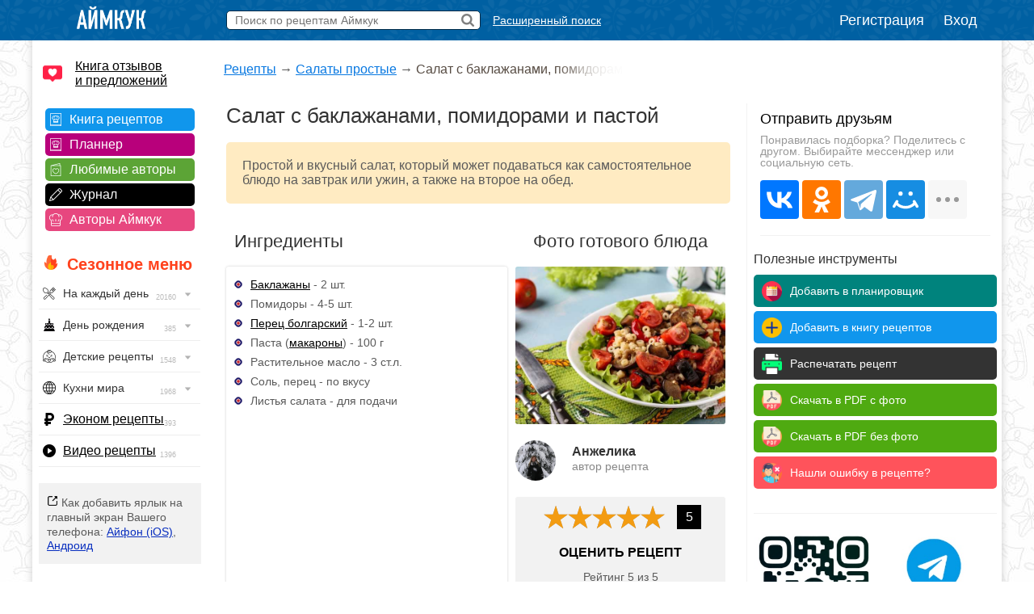

--- FILE ---
content_type: text/html; charset=UTF-8
request_url: https://www.iamcook.ru/showrecipe/19625
body_size: 22354
content:
<!DOCTYPE html PUBLIC "-//W3C//DTD XHTML 1.0 Transitional//EN" "https://www.w3.org/TR/xhtml1/DTD/xhtml1-transitional.dtd">
<html xmlns="https://www.w3.org/1999/xhtml" prefix="og: https://ogp.me/ns#">
<head>
<meta http-equiv="Content-Type" content="text/html; charset=UTF-8"/>
<meta name="viewport" content="width=device-width, initial-scale=1">

			
<title>Салат с баклажанами, помидорами и пастой — рецепт с фото пошагово</title>
<meta name="description" content="Проверенный рецепт приготовления салата с баклажанами, помидорами и пастой, шаг за шагом с фотографиями."/>
<meta name="keywords" content="салат с баклажанами помидорами и пастой, салат с баклажанами помидорами и макаронами"/>
<meta property="og:type" content="article"/>
<meta property="og:site_name" content="Аймкук"/>
<meta property="og:title" content="Салат с баклажанами, помидорами и пастой — рецепт с фото"/>
<meta property="og:description" content="Простой и вкусный салат, который может подаваться как самостоятельное блюдо на завтрак или ужин, а также на второе на обед."/>
<meta property="og:url" content="https://www.iamcook.ru/showrecipe/19625"/>
<meta property="og:locale" content="ru_RU"/>
<meta property="og:image" content="https://img.iamcook.ru/2019/upl/recipes/zen/u-67331e9bf5491ade8c17731c4a427d56.jpg"/>
<meta property="og:image:width" content="800">
<meta property="og:image:height" content="600">
<meta property="og:image:alt" content="Салат с баклажанами, помидорами и пастой">
<link rel="image_src" href="https://img.iamcook.ru/2019/upl/recipes/zen/u-67331e9bf5491ade8c17731c4a427d56.jpg" />

<script type="application/ld+json">	
{
  "@context": "https://schema.org/",
  "@type": "Recipe",
  "name": "Салат с баклажанами, помидорами и пастой",
  "image": [
    "https://img.iamcook.ru/2019/upl/recipes/zen/u-67331e9bf5491ade8c17731c4a427d56.jpg"
  ],
  "author": {
    "@type": "Person",
    "name": "Аймкук"
  },
  "nutrition": {
    "@type": "NutritionInformation",
    "calories": "73 кКал"
  },
  "prepTime": "PT0M",
  "cookTime": "PT35M",
  "totalTime": "PT35M",
  "datePublished": "2019-09-30",
  "description": "Проверенный рецепт приготовления салата с баклажанами, помидорами и пастой, шаг за шагом с фотографиями.",
  "keywords": "салат с баклажанами помидорами и пастой, салат с баклажанами помидорами и макаронами",
  "recipeYield": "6",
  "aggregateRating": {
    "@type": "AggregateRating",
    "ratingValue": "5",
    "ratingCount": "5"
  }
    
}
</script>


		    <script type="application/ld+json">
		    {
		      "@context": "https://schema.org",
		      "@type": "BreadcrumbList",
		      "itemListElement": [{
		        "@type": "ListItem",
		        "position": 1,
		        "name": "Рецепты",
		        "item": "https://www.iamcook.ru/nav"
		      },{
		        "@type": "ListItem",
		        "position": 2,
		        "name": "Салаты простые",
		        "item": "https://www.iamcook.ru/showsubsection/povsednevnie_salati"
		      },{
		        "@type": "ListItem",
		        "position": 3,
		        "name": "Салат с баклажанами, помидорами и пастой"
		      }]
		    }
		    </script>
		    			
				

<link rel="stylesheet" href="/css/global.css?v110" type="text/css"/>

	<link rel="stylesheet" href="https://www.iamcook.ru/css/recipe.css?v28" type="text/css"/>
	<link rel="stylesheet" href="https://www.iamcook.ru/inc/js/starrating/starrating.css" type="text/css"/>






<link rel="icon" href="https://www.iamcook.ru/favicon.png" type="image/png">
<!-- Yandex.RTB -->
<script>window.yaContextCb=window.yaContextCb||[]</script>
<script src="https://yandex.ru/ads/system/context.js" async></script>
<link rel="alternate" media="only screen and (max-width: 640px)" href="https://m.iamcook.ru/showrecipe/19625"/>
</head>
<body>
<p id="bt"></p>
<div id="loginwin"></div>

<div class="toppanel">

	<div class="tpcontainer">
		
		<a href="/"><img src="/images/logo-mini-rus.png" class="tplogo"></a>
		
		
		<div class="searchbox">
			<form action="/advsearch" method="post" id="searchform">
				<input type="text" placeholder="Поиск по рецептам Аймкук" class="sbfield" name="sbfield" autocomplete="off">
				<img src="/images/search-icon-black-32.png" class="sbsubmit">
			</form>
			<ul class="sbresultsbwords"></ul>
			<img src="/images/page-loader.gif" class="sbresultsloader">
		</div>
		<a href="/searchform" class="megasearch">Расширенный поиск</a>
		<a href="/searchform" class="megasearchtablet"><img src="/images/searchbutton-icon-png.png"></a>	
			

				    <div class="tpauth">
		        <a href="/reg" id="registration">Регистрация</a>
		        <a href="/auth/login?redirect=%2Fshowrecipe%2F19625" id="authlink">Вход</a>
		    </div>
			

	</div>

</div>
<table class="midcontainer"><tr><td valign="top" style="width: 200px;">
	<div class="menuactual">
		<a href="/reviews" style="font-size: 16px; color: #000; display: inline-block; text-align: left; margin: 20px 0 -5px 10px; background-color: #f2f2f2; text-align: left; padding: 0 0 0 40px; background: url('/images/reviews-like-icon.png') left center no-repeat; background-size: 24px 24px;">Книга отзывов<br/> и предложений</a>
	</div>
	
	<div class="menuserviceslinks">	
	
	<a href="/favorit" class="favoritlink menuservices">Книга рецептов</a>
	<a href="/planner" class="plannerlink menuservices">Планнер</a>
	<a href="/subscribe" class="subscribelink menuservices">Любимые авторы</a>
	<a href="/journal" class="journallink menuservices">Журнал</a>
	<a href="/user" class="userslink menuservices">Авторы Аймкук</a>
	</div>

	<div class="menuactual">
		
		<h2 style="color: #ff421d; font-weight: bold; background: url('/images/flame-icon.png') left 0px top -2px no-repeat; background-size: 20px 20px; padding-left: 30px; margin-left: 10px; ">Сезонное меню</h2>
	
	
	
	
	    <ul id="nav">
		    
		    		    
		    	        
	        	        
	        		    
		    		    
		   
		<li><div style="background-image: url('/images/menu/everyday.png');">На каждый день <img src="/images/menu/menu-arrow.png" class="navarrow"> <span>20160</span></div>
          <ul>
	        <li class="menuheader">По времени дня</li>
	        <li><a href="/event/everyday/everyday-breakfast">Завтрак</a></li>
	        <li><a href="/event/everyday/everyday-lunch">Обед</a></li>
	        <li><a href="/event/everyday/everyday-dinner">Ужин</a></li>

	        <li class="menuheader">Что готовить?</li>
	        <li><a href="/event/everyday/everyday-soups">Суп</a></li>
	        <li><a href="/event/everyday/everyday-salad">Салат</a></li>
	        <li><a href="/event/everyday/everyday-snacks">Закуски</a></li>
	        <li><a href="/event/everyday/everyday-baking">Выпечка</a></li>
	        <li><a href="/event/everyday/everyday-desserts">Десерты</a></li>
	        <li><a href="/event/everyday/everyday-fast">Быстрые рецепты</a></li>
	        <li><a href="/event/everyday/everyday-cheap">Эконом рецепты</a></li>
	        <li><a href="/event/everyday/everyday-diet">Диетические рецепты</a></li>
	        <li><a href="/event/everyday/everyday-vegetarian">Вегетарианские рецепты</a></li>
			<li class="kernellink"><a href="/event/everyday">Все рецепты на каждый день</a></li>
          </ul>
        </li>

	        <li><div style="background-image: url('/images/menu/birthday.png');">День рождения <img src="/images/menu/menu-arrow.png" class="navarrow"> <span>385</span></div>
	          <ul>
		        <li class="menuheader">Детский день рождения</li>
		        <li><a href="/event/birthday/kids">Детское меню</a></li>
		        <li><a href="/event/birthday/kids-desserts">Детские десерты</a></li>
		        <li><a href="/event/birthday/kids-snacks">Детские закуски</a></li>
		        <li><a href="/event/birthday/kids-salads">Детские салаты</a></li>
		        <li><a href="/event/birthday/girlcake">Торты для девочек</a></li>
		        <li><a href="/event/birthday/boycake">Торты для мальчиков</a></li>
		        <li class="menuseparator"></li>
				<li class="menuheader">Взрослый день рождения</li>
				<li><a href="/event/birthday/salads">Салаты</a></li>
				<li><a href="/event/birthday/zakuski">Закуски</a></li>
				<li><a href="/event/birthday/sandwiches">Бутерброды</a></li>
				<li><a href="/event/birthday/hot">Горячие блюда</a></li>
				<li><a href="/event/birthday/cake">Торты</a></li>
				<li class="kernellink"><a href="/event/birthday">Все рецепты на день рождения</a></li>
	          </ul>
	        </li>
	       


			<li><div style="background-image: url('/images/menu/child.png');">Детские рецепты <img src="/images/menu/menu-arrow.png" class="navarrow"> <span>1548</span></div>
	          <ul>
		        <li class="menuheader">Общее детское меню</li>
		        <li><a href="/event/kids/breakfast">Блюда на завтрак</a></li>
		        <li><a href="/event/kids/porridge">Каши</a></li>
		        <li><a href="/event/kids/omelet">Омлеты</a></li>
		        <li><a href="/event/kids/soup">Супы</a></li>
				<li><a href="/event/kids/salads">Салаты</a></li>
				<li><a href="/event/kids/cutlets">Котлеты</a></li>
		        <li><a href="/event/kids/chicken">Блюда из курицы</a></li>
				<li><a href="/event/kids/beef">Блюда из говядины</a></li>
				<li><a href="/event/kids/liver">Блюда из печени</a></li>
		        <li><a href="/event/kids/cookie">Печенье</a></li>
		        <li><a href="/event/kids/desserts">Сладости</a></li>

				<li class="menuseparator"></li>
				
				<li class="menuheader">Праздничное детское меню</li>
		        <li><a href="/event/birthday/kids">Детское меню</a></li>
		        <li><a href="/event/birthday/kids-desserts">Детские десерты</a></li>
		        <li><a href="/event/birthday/kids-snacks">Детские закуски</a></li>
		        <li><a href="/event/birthday/kids-salads">Детские салаты</a></li>
		        <li><a href="/event/birthday/girlcake">Торты для девочек</a></li>
		        <li><a href="/event/birthday/boycake">Торты для мальчиков</a></li>
		        
		        <li class="menuseparator"></li>
		        
				<li class="kernellink"><a href="/event/kids">Все детские рецепты</a></li>
	          </ul>
	        </li>
	        
	        


			<li><div style="background-image: url('/images/menu/country.png');">Кухни мира <img src="/images/menu/menu-arrow.png" class="navarrow"> <span>1968</span></div>
	          <ul>
	            <li><a href="/country/abkhazia">Абхазия</a></li>
				<li><a href="/country/australia">Австралия</a></li>
				<li><a href="/country/austria">Австрия</a></li>
				<li><a href="/country/usa">Америка</a></li>
				<li><a href="/country/england">Англия</a></li>
				<li><a href="/country/argentina">Аргентина</a></li>
				<li><a href="/country/armenia">Армения</a></li>
				<li><a href="/country/afrika">Африка</a></li>
				<li><a href="/country/belorussia">Белоруссия</a></li>
				<li><a href="/country/belgium">Бельгия</a></li>
				<li><a href="/country/bulgary">Болгария</a></li>
				<li><a href="/country/brazil">Бразилия</a></li>
				<li><a href="/country/hungary">Венгрия</a></li>
				<li><a href="/country/viet-nam">Вьетнам</a></li>
				<li><a href="/country/germany">Германия</a></li>
				<li><a href="/country/netherlands">Голландия</a></li>
				<li><a href="/country/greece">Греция</a></li>
				<li><a href="/country/georgia">Грузия</a></li>
				<li><a href="/country/denmark">Дания</a></li>
				<li><a href="/country/europa">Европа</a></li>
				<li><a href="/country/egypt">Египет</a></li>
				<li><a href="/country/india">Индия</a></li>
				<li><a href="/country/indonesia">Индонезия</a></li>
				<li><a href="/country/iran">Иран</a></li>
				<li><a href="/country/ireland">Ирландия</a></li>
				<li><a href="/country/spain">Испания</a></li>
				<li><a href="/country/italy">Италия</a></li>
				<li><a href="/country/caucasus">Кавказ</a></li>
				<li><a href="/country/kazakhstan">Казахстан</a></li>
				<li><a href="/country/canada">Канада</a></li>
				<li><a href="/country/kyrgyzstan">Киргизия</a></li>
				<li><a href="/country/china">Китай</a></li>
				<li><a href="/country/korea">Корея</a></li>
				<li><a href="/country/lithuania">Литва</a></li>
				<li><a href="/country/malaysia">Малазия</a></li>
				<li><a href="/country/marocco">Марокко</a></li>
				<li><a href="/country/mexica">Мексика</a></li>
				<li><a href="/country/moldavia">Молдавия</a></li>
				<li><a href="/country/mongolia">Монголия</a></li>
				<li><a href="/country/norway">Норвегия</a></li>
				<li><a href="/country/osetia">Осетия</a></li>
				<li><a href="/country/poland">Польша</a></li>
				<li><a href="/country/portugal">Португалия</a></li>
				<li><a href="/country/baltic">Прибалтика</a></li>
				<li><a href="/country/romania">Румыния</a></li>
				<li><a href="/country/russia">Россия</a></li>
				<li><a href="/country/slovakia">Словакия</a></li>
				<li><a href="/country/tajikistan">Таджикистан</a></li>
				<li><a href="/country/thailand">Тайланд</a></li>
				<li><a href="/country/tatar">Татарстан</a></li>
				<li><a href="/country/tunis">Тунис</a></li>
				<li><a href="/country/turkey">Турция</a></li>
				<li><a href="/country/uzbekistan">Узбекистан</a></li>
				<li><a href="/country/ukraine">Украина</a></li>
				<li><a href="/country/fin">Финляндия</a></li>
				<li><a href="/country/french">Франция</a></li>
				<li><a href="/country/croatia">Хорватия</a></li>
				<li><a href="/country/chechen">Чечня</a></li>
				<li><a href="/country/czech">Чехия</a></li>
				<li><a href="/country/chile">Чили</a></li>
				<li><a href="/country/sweden">Швеция</a></li>
				<li><a href="/country/switzerland">Швейцария</a></li>
				<li><a href="/country/scotland">Шотландия</a></li>
				<li><a href="/country/estonia">Эстония</a></li>
				<li><a href="/country/japan">Япония</a></li>
				<li class="kernellink"><a href="/country">Все кухни мира</a></li>
	          </ul>
	        </li>

			<li><p style="background-image: url('/images/menu/cheap.png');"><a href="/event/everyday/everyday-cheap">Эконом рецепты</a><span>393</span></p></li>

			<li><p style="background-image: url('/images/menu/video.png');"><a href="/video">Видео рецепты</a><span>1396</span></p></li>
			
		</ul>

    
    </div>

	<div class="desktopiconlink"><img src="/images/mobile-icon/mobile-add-icon-menu.png"> Как добавить ярлык на главный экран Вашего телефона: <a href="/faq/ios-icon">Айфон (iOS)</a>, <a href="/faq/android-icon">Андроид</a></div>

<div class="menuactual">
		
			
	<h2>Рубрикатор</h2>
	
    <ul id="nav">
        <li>
        <div style="background-image: url('/images/menu/salads.png');">Салаты<img src="/images/menu/menu-arrow.png" class="navarrow"> <span>2955</span></div>
          <ul>
			<li class="menuheader">По типу</li>
			<li><a href="/showsubsection/prazdnichnie_salati">Праздничные</a></li>
			<li><a href="/showsubsection/povsednevnie_salati">Простые</a></li>
			<li><a href="/theme/heat-salad">Тёплые</a></li>
			<li><a href="/event/abstinence/salads">Постные</a></li>
			<li><a href="/showsubsection/fruktovie_salati">Фруктовые</a></li>
			<li><a href="/showsubsection/exoticheskie_salati">Экзотические</a></li>
			<li class="menuseparator"></li>
			<li class="menuheader">По ингредиенту</li>
			<li><a href="/theme/salat-veget">Овощные</a></li>
			<li><a href="/theme/coleslaw">Капустные</a></li>
			<li><a href="/theme/raw-carrot-salads">Морковные</a></li>
			<li><a href="/theme/bean-salads">Фасолевые</a></li>
			<li><a href="/theme/salat-musrooms">Грибные</a></li>
			<li><a href="/theme/simple-meat-salad">Мясные</a></li>
			<li><a href="/theme/salat-chicken">Куриные</a></li>
			<li><a href="/theme/salat-fish">Рыбные</a></li>
			<li><a href="/theme/crab-salad">Крабовые</a></li>
			<li><a href="/theme/cheese-salad">Сырные</a></li>
			<li><a href="/showsubsection/ham-salads">Ветчинные</a></li>
			<li class="menuseparator"></li>
			<li class="menuheader">С названиями</li>
			<li><a href="/theme/olive">Оливье</a></li>
			<li><a href="/theme/mimoza">Мимоза</a></li>
			<li><a href="/theme/salat-seledka">Сельдь под шубой</a></li>
			<li><a href="/theme/grecheskiy-salat">Греческий</a></li>
			<li><a href="/theme/caesar-salad">Цезарь</a></li>
			<li><a href="/theme/salat-vinegret">Винегрет</a></li>
			<li class="kernellink"><a href="/showsubsection/salads">Все салаты</a></li>
          </ul>
        </li>
        
        
        
        <li>
        <div style="background-image: url('/images/menu/snack.png');">Закуски <img src="/images/menu/menu-arrow.png" class="navarrow"> <span>1456</span></div>
          <ul>
	        <li class="menuheader">Намазки</li>
	        <li><a href="/showsubsection/pates">Паштеты</a></li>
	        <li><a href="/theme/riet">Рийет</a></li>
	        <li><a href="/theme/hummus">Хумус</a></li>
	        <li><a href="/theme/spreads">Намазки разные</a></li>
	        
	        <li class="menuseparator"></li>
			<li class="menuheader">Мясо</li>
	        <li><a href="/theme/bujenina">Буженина</a></li>
	        <li><a href="/theme/pastroma">Пастрома</a></li>
	        <li><a href="/theme/basturma">Бастурма</a></li>
	        <li><a href="/theme/homemade-ham">Ветчина домашняя</a></li>
	        <li><a href="/theme/sausage">Колбаса домашняя</a></li>
	        <li><a href="/theme/meat-snack">Все мясные закуски</a></li>
	        
	        <li class="menuseparator"></li>
			<li class="menuheader">Хлеб / Таратлетки</li>
			<li><a href="/theme/zakuska-kanape">Канапе</a></li>
			<li><a href="/theme/bruschettas">Брускетты</a></li>
			<li><a href="/theme/true-burgers">Бургеры</a></li>
			<li><a href="/theme/burgers">Сэндвичи</a></li>
	        <li><a href="/showsubsection/toast">Гренки</a></li>
	        <li><a href="/theme/tartaletki">Тартлетки (закуски)</a></li>
	        <li><a href="/showsubsection/sandwiches">Все бутерброды</a></li>
	        
	        <li class="menuseparator"></li>
			<li class="menuheader">Фаршированное</li>
			<li><a href="/theme/stuffed-eggs">Яйца фаршированные</a></li>
	        <li><a href="/theme/zakuski-pomidory">Помидоры фаршированные</a></li>
	        <li><a href="/theme/stuffed-champignons">Шампиньоны фаршированные</a></li>
	        
	        <li class="menuseparator"></li>
			<li class="menuheader">Рулетики</li>
			<li><a href="/theme/ham-rulet">Из ветчины</a></li>
			<li><a href="/theme/eggplants-rolls">Из баклажанов</a></li>
			<li><a href="/theme/zucchini-rolls">Из кабачков</a></li>
			<li><a href="/theme/rulet-lavash">Рулеты из лаваша</a></li>
			<li><a href="/theme/zakuski-rulety">Рулетики разные</a></li>
			<li><a href="/theme/sushi">Суши / роллы</a></li>
			
	        
	        <li class="menuseparator"></li>
			<li class="menuheader">Прочие закуски</li>
	        
	        <li><a href="/theme/aspic-fish">Заливное</a></li>
	        <li><a href="/theme/zakuska-holodec">Холодец</a></li>
			<li><a href="/theme/zakuska-mushrooms">Грибные закуски</a></li>
	        <li><a href="/theme/nuggets">Наггетсы</a></li>
	        <li><a href="/theme/shawarma">Шаурма</a></li>
	        <li><a href="/theme/homemade-chips">Чипсы домашние</a></li>
			<li><a href="/theme/fish-snack">Рыбные закуски</a></li>
			<li><a href="/theme/cheese-appetizer">Сырные закуски</a></li>
			<li class="kernellink"><a href="/showsubsection/zakuski">Все закуски</a></li>
          </ul>
        </li>
        
        
        
        <li><div style="background-image: url('/images/menu/spice.png');">Приправы <img src="/images/menu/menu-arrow.png" class="navarrow"> <span>320</span></div>
          <ul>
            <li><a href="/showsubsection/sauces">Соусы</a></li>
			<li><a href="/showsubsection/seasonings">Пряности</a></li>
			<li><a href="/showsubsection/marinade">Маринады</a></li>
          </ul>
        </li>
        <li><div style="background-image: url('/images/menu/soups.png');">Супы <img src="/images/menu/menu-arrow.png" class="navarrow"> <span>1083</span></div>
          <ul>
            <li class="menuheader">По названию</li>
			<li><a href="/showsubsection/shchi">Щи</a></li>
			<li><a href="/showsubsection/borsch">Борщи</a></li>
			<li><a href="/theme/hsoup-svekolnik">Свекольники</a></li>
			<li><a href="/theme/kapustnyak">Капустняки</a></li>
			<li><a href="/theme/kulesh">Кулеши</a></li>
			<li><a href="/theme/soup-rassolnik">Рассольники</a></li>
			<li><a href="/theme/saltwort">Солянки</a></li>
			<li><a href="/theme/harcho">Харчо</a></li>
			<li><a href="/theme/shurpa">Шурпа</a></li>
			<li><a href="/theme/uha">Уха</a></li>
			<li><a href="/theme/soup-chicken">Куриные</a></li>
			<li><a href="/theme/soup-gorohoviy">Гороховые</a></li>
			<li><a href="/theme/soup-fasol">Фасолевые</a></li>
			<li><a href="/theme/buckwheat-soup">Гречневые</a></li>
			<li><a href="/theme/soup-kartofelniy">Картофельные</a></li>
			<li><a href="/theme/hsoup-gaspacho">Гаспачо</a></li>
			<li><a href="/showsubsection/okroshka">Окрошка</a></li>
			
			<li class="menuseparator"></li>
			<li class="menuheader">По типу</li>
			<li><a href="/theme/bouillon">Бульон</a></li>
			<li><a href="/showsubsection/supi_s_myasom">Мясные</a></li>
			<li><a href="/showsubsection/ribnie_supi">Рыбные</a></li>
			<li><a href="/showsubsection/ovoshnie_supi">Овощные</a></li>
			<li><a href="/showsubsection/mushroom-soup">Грибные</a></li>
			<li><a href="/showsubsection/cheese-soup">Сырные</a></li>
			<li><a href="/showsubsection/kremovie_supi">Супы-пюре</a></li>
			<li><a href="/showsubsection/holodnie_supi">Холодные</a></li>
			<li><a href="/event/abstinence/soups">Постные</a></li>
			<li><a href="/showsubsection/other-soups">Другие супы</a></li>
          </ul>
        </li>
        
        
        <li><div style="background-image: url('/images/menu/second.png');">Вторые блюда <img src="/images/menu/menu-arrow.png" class="navarrow"> <span>4682</span></div>
          <ul>
	        <li class="menuheader">Мясное</li>
            <li><a href="/theme/azu">Азу</a></li>
            <li><a href="/theme/beef-stroganoff">Бефстроганов</a></li>
            <li><a href="/showsubsection/goulash">Гуляш</a></li>
            <li><a href="/theme/jarkoe">Жаркое</a></li>
            <li><a href="/theme/french-meat">Мясо по-французски</a></li>
            <li><a href="/theme/meat-rullets">Мясные рулеты</a></li>
            <li><a href="/showsubsection/chops">Отбивные</a></li>
            <li><a href="/theme/schnitzel">Шницель</a></li>
            <li><a href="/theme/steak">Стейки</a></li>
            <li><a href="/showsubsection/cutlets">Котлеты</a></li>
            <li><a href="/showsubsection/meatballs">Тефтели</a></li>
            <li><a href="/showsubsection/shashlik">Шашлык</a></li>
            <li class="kernellink"><a href="/showsubsection/myasnie_bluda">Все мясные блюда</a></li>
            
            <li class="menuseparator"></li>
			<li class="menuheader">Рыба / морепродукты</li>
			<li><a href="/theme/fish-kotlety">Рыбные котлеты</a></li>
			<li><a href="/theme/fishoven">Рыба запеченная</a></li>
			<li><a href="/theme/fish-casseroles">Рыбные запеканки</a></li>
			<li><a href="/theme/fish-souffle">Рыбное суфле</a></li>
			<li><a href="/theme/fried-fish">Рыба жареная</a></li>
			<li><a href="/theme/marinated-fish">Рыба под маринадом</a></li>
			<li><a href="/showsubsection/ribnie_bluda">Все из рыбы</a></li>
			<li class="kernellink"><a href="/showsubsection/seafood">Всё из морепродуктов</a></li>
                        
            <li class="menuseparator"></li>
			<li class="menuheader">Обед / ужин</li>
			<li><a href="/showsubsection/cabbage-rolls">Голубцы</a></li>
			<li><a href="/showsubsection/risotto">Ризотто</a></li>
            <li><a href="/showsubsection/stuffed-pepper">Фаршированные перцы</a></li>
            <li><a href="/showsubsection/potatoes">Картошка</a></li>
			<li><a href="/showsubsection/buckwheat">Гречка</a></li>
            <li><a href="/showsubsection/stew">Рагу</a></li>
			<li><a href="/showsubsection/zapekanka">Запеканки</a></li>
			<li><a href="/theme/zakuska-julyen">Жюльены</a></li>
			<li><a href="/section/9037">Макароны</a></li>
			<li><a href="/showsubsection/lasagna">Лазаньи</a></li>
			<li><a href="/showsubsection/pelmeni-vareniki">Пельмени</a></li>
			<li><a href="/showsubsection/vareniki">Вареники</a></li>
			<li><a href="/showsubsection/garniri">Гарниры</a></li>
			<li><a href="/theme/gravy">Подливы</a></li>
			<li><a href="/theme/karri-dishes">Карри</a></li>
			<li><a href="/showsubsection/meatfree">Блюда без мяса</a></li>
			<li class="kernellink"><a href="/showsubsection/main-dishes">Все вторые блюда</a></li>
			
			<li class="menuseparator"></li>
			<li class="menuheader">Завтрак</li>
			<li><a href="/showsubsection/omelet">Омлет</a></li>
			<li><a href="/theme/zakuski-yaishnica">Яичница</a></li>
			<li><a href="/theme/lazy-vareniki">Ленивые вареники</a></li>
			<li><a href="/theme/oatmeal">Овсяные каши</a></li>
			<li><a href="/theme/semolina">Манные каши</a></li>
			<li><a href="/theme/rice-porrige">Рисовые каши</a></li>
          </ul>
        </li>
        
        
        <li><div style="background-image: url('/images/menu/porridge.png');">Каши <img src="/images/menu/menu-arrow.png" class="navarrow"> <span>1543</span></div>
          <ul>
	        <li class="menuheader">Каши / Крупы</li>
	        <li><a href="/theme/oatmeal">Овсяные</a></li>
			<li><a href="/theme/semolina">Манные</a></li>
			<li><a href="/theme/rice-porrige">Рисовые</a></li>
			<li><a href="/theme/buckwheat">Гречневые</a></li>
			<li><a href="/theme/pease-pudding">Гороховые</a></li>
			<li><a href="/theme/lentil-porridge">Чечевичные</a></li>
			<li><a href="/theme/corn-porridge">Кукурузные</a></li>
			<li><a href="/theme/spelt-porridge">Полбяные</a></li>
			<li><a href="/showsubsection/pilaf">Плов</a></li>
			<li><a href="/showsubsection/risotto">Ризотто</a></li>
			<li><a href="/event/abstinence/porridge">Постные каши</a></li>
			<li class="kernellink"><a href="/showsubsection/kashy">Все каши</a></li>
          </ul>
        </li>
        
          <li><div style="background-image: url('/images/menu/pancakes.png');">Блины / Оладьи <img src="/images/menu/menu-arrow.png" class="navarrow"> <span>965</span></div>
          <ul>
			<li class="menuheader">Блины</li>
			<li><a href="/theme/milk-pancakes">На молоке</a></li>
			<li><a href="/theme/serum-pancakes">На сыворотке</a></li>
			<li><a href="/theme/sourmilk-pancakes">На кислом молоке</a></li>
			<li><a href="/theme/pankefir">На кефире</a></li>
			<li><a href="/theme/clabber-pancakes">На простокваше</a></li>
			<li><a href="/theme/sour-cream-pancakes">На сметане</a></li>
			<li><a href="/theme/water-pancakes">На воде</a></li>
			<li><a href="/theme/vipechka-blini-s-nachnikoy">С начинкой</a></li>
			<li><a href="/theme/pancakes-with-yeast">Дрожжевые</a></li>
			<li><a href="/theme/brewed-pancakes">Заварные</a></li>
			<li><a href="/event/abstinence/pancakes">Постные</a></li>
	        <li class="kernellink"><a href="/showsubsection/pancakes">Все блины</a></li>
			
			<li class="menuseparator"></li>
			<li class="menuheader">Оладьи</li>
			<li><a href="/theme/milk-minipancakes">На молоке</a></li>
			<li><a href="/theme/minipancakes-spoiledmilk">На кислом молоке</a></li>
			<li><a href="/theme/minipancakes-kefir">На кефире</a></li>
			<li><a href="/theme/sourcream-fritters">На сметане</a></li>
			<li><a href="/theme/minipancakes-ryazhenka">На ряженке</a></li>
			<li><a href="/theme/sourmilk-fritters">На простокваше</a></li>
			<li><a href="/theme/minipancakes-yeast">Дрожжевые</a></li>
			<li><a href="/theme/pancake">Панкейки</a></li>
			<li><a href="/theme/meat-minipancakes">Мясные</a></li>
			<li><a href="/theme/vipechka-oladyi-veget">Овощные</a></li>
			<li><a href="/event/abstinence/minipancakes-abstinence">Постные</a></li>
			<li class="kernellink"><a href="/showsubsection/mini-pancakes">Все оладьи</a></li>
			<li><a href="/theme/draniki">Драники</a></li>
			<li><a href="/showsubsection/syrniki">Сырники</a></li>
          </ul>
        </li>
        
        
        
        
        <li><div style="background-image: url('/images/menu/pie.png');">Пироги / Пирожки <img src="/images/menu/menu-arrow.png" class="navarrow"> <span>2134</span></div>
        <ul>
	        <li class="menuheader">Пироги</li>
			<li><a href="/showsubsection/manna">Манник</a></li>
			<li><a href="/theme/cakes-sharlotka">Шарлотка</a></li>
			<li><a href="/theme/zebra-pie">Зебра</a></li>
			<li><a href="/theme/kish">Киш Лорен</a></li>
			<li><a href="/theme/kovrijka">Коврижка</a></li>
			<li><a href="/theme/kings-vatrushka">Королевская ватрушка</a></li>
			<li><a href="/theme/jellied-pies">Заливные</a></li>
			<li><a href="/event/abstinence/pie">Постные</a></li>
			<li><a href="/theme/cakes-meat">Мясные</a></li>
			<li><a href="/theme/fish-pirog">Рыбные</a></li>
			<li><a href="/theme/cabbage-pies">Капустные</a></li>
			<li><a href="/theme/veget-pirog">Овощные</a></li>
			<li><a href="/theme/tvorog-pirog">Творожные</a></li>
			<li><a href="/theme/chokopie">Шоколадные</a></li>
			<li class="kernellink"><a href="/showsubsection/pirogi">Все пироги</a></li>
			
			<li class="menuseparator"></li>
			<li class="menuheader">Пирожки</li>
			<li><a href="/theme/yeast-pies">На дрожжах</a></li>
			<li><a href="/theme/kefir-patties">На кефире</a></li>
			<li><a href="/theme/sloyki">Слойки</a></li>
			<li><a href="/theme/cherry-patties">+ Вишня</a></li>
			<li><a href="/theme/jam-patties">+ Повидло</a></li>
			<li><a href="/theme/curd-patties">+ Творог</a></li>
			<li><a href="/theme/potatoes-patties">+ Картофель</a></li>
			<li><a href="/theme/pies-with-rice">+ Рис</a></li>
			<li><a href="/theme/mushroom-patties">+ Грибы</a></li>
			<li><a href="/theme/pies-with-fish">+ Рыба</a></li>
			<li><a href="/theme/meat-patties">+ Мясо</a></li>
			<li><a href="/theme/chicken-pies">+ Курица</a></li>
			<li><a href="/theme/cheese-patties">+ Сыр</a></li>
			<li><a href="/theme/oven-pies">Запеченные</a></li>
			<li><a href="/theme/fried-pies">Жареные</a></li>
			<li><a href="/theme/fast-patties">Быстрые</a></li>
			<li><a href="/theme/lazy-hotcakes">Ленивые</a></li>
			<li><a href="/theme/lavash-envelopes">Из лаваша</a></li>
			<li><a href="/event/abstinence/pies">Постные</a></li>
			<li class="kernellink"><a href="/showsubsection/patty">Все рецепты пирожков</a></li>
		</ul>
		
		<li><div style="background-image: url('/images/menu/muffins.png');">Кексы <img src="/images/menu/menu-arrow.png" class="navarrow"> <span>563</span></div>
        <ul>
	        <li><a href="/theme/milk-keksy">На молоке</a></li>
			<li><a href="/theme/kefir-keksy">На кефире</a></li>
			<li><a href="/theme/yogurt-muffins">На йогурте</a></li>
			<li><a href="/theme/sourcream-keksy">На сметане</a></li>
			<li><a href="/theme/curd-keksy">Творожные</a></li>
			<li><a href="/theme/chocolate-keksy">Шоколадные</a></li>
			<li><a href="/theme/zebra-keksy">Зебра</a></li>
			<li><a href="/theme/marble-cake">Мраморные</a></li>
			<li><a href="/theme/oat-muffins-and-cakes">Овсяные</a></li>
			<li><a href="/theme/whole-grain-cupcakes">Цельнозерновые</a></li>
			<li><a href="/theme/cherry-keksy">+ Вишня</a></li>
			<li><a href="/theme/blueberries-keks">+ Черника</a></li>
			<li><a href="/theme/orange-keksy">+ Апельсин</a></li>
			<li><a href="/theme/banana-keksy">+ Банан</a></li>
			<li><a href="/theme/lemon-keksy">+ Лимон</a></li>
			<li><a href="/theme/nut-keksy">+ Орехи</a></li>
			<li><a href="/theme/driedfruits-keksy">+ Сухофрукты</a></li>
			<li><a href="/theme/carrot-keksy">+ Морковь</a></li>
			<li><a href="/theme/pumpkin-cupcakes">+ Тыква</a></li>
			<li><a href="/theme/snack-mafkeks">Закусочные</a></li>
			<li><a href="/theme/gluten-free-muffins">Безглютеновые</a></li>
			<li><a href="/event/pasha/easter-cupcakes">Пасхальные</a></li>
			<li><a href="/event/christmas/cupcakes">Рождественские</a></li>
			<li><a href="/theme/kapkeyk">Капкейки</a></li>
			<li><a href="/theme/maffins">Маффины</a></li>
			<li><a href="/event/abstinence/keksy">Постные</a></li>
			<li class="kernellink"><a href="/showsubsection/keksy">Все рецепты кексов</a></li>
		</ul>
		
		<li><div style="background-image: url('/images/menu/cookies.png');">Печенье <img src="/images/menu/menu-arrow.png" class="navarrow"> <span>728</span></div>
        <ul>
			<li><a href="/theme/ovsyanoe-pechenye">Овсяное</a></li>
			<li><a href="/theme/coconut-cookies">Кокосовое</a></li>
			<li><a href="/theme/ginger-cookie">Имбирное</a></li>
			<li><a href="/theme/ratafia">Миндальное</a></li>
			<li><a href="/theme/lemon-cookies">Лимонное</a></li>
			<li><a href="/theme/banana-cookies">Банановое</a></li>
			<li><a href="/theme/kurab">Курабье</a></li>
			<li><a href="/theme/shortbread">Песочное</a></li>
			<li><a href="/theme/biscuit-cookies">Бисквитное</a></li>
			<li><a href="/theme/veget-cookies">Овощное</a></li>
			<li><a href="/theme/cookies-with-milk">+ Молоко</a></li>
			<li><a href="/theme/kefir-cookies">+ Кефир</a></li>
			<li><a href="/theme/yogurt-cookies">+ Йогурт</a></li>
			<li><a href="/theme/smetannoe-pechenye">+ Сметана</a></li>
			<li><a href="/theme/margarine-cookies">+ Маргарин</a></li>
			<li><a href="/theme/beer-cookies">+ Пиво</a></li>
			<li><a href="/theme/cookies-on-brine">+ Рассол</a></li>
			<li><a href="/theme/rice-flour-cookies">+ Рисовая мука</a></li>
			<li><a href="/theme/jam-cookies">+ Повидло</a></li>
			<li><a href="/theme/cookies-with-condensed-milk">+ Сгущенка</a></li>
			<li><a href="/theme/chocolate-chip-cookies">+ Шоколад</a></li>
			<li><a href="/theme/quick-cookies">Быстрое</a></li>
			<li><a href="/event/abstinence/cookies">Постное</a></li>
			<li><a href="/theme/gluten-free-cookies">Безглютеновое</a></li>
			<li><a href="/theme/gingerbread">Пряники</a></li>
			<li class="kernellink"><a href="/showsubsection/cookies">Все рецепты печенья</a></li>
		</ul>


        <li><div style="background-image: url('/images/menu/bread.png');">Хлеб / Лепешки <img src="/images/menu/menu-arrow.png" class="navarrow"> <span>433</span></div>
          <ul>				
			<li class="menuheader">Хлеб</li>
			<li><a href="/theme/wheat-bread">Пшеничный</a></li>
			<li><a href="/theme/wheat-rye-bread">Пшенично-ржаной</a></li>
			<li><a href="/theme/rye-bread">Ржаной</a></li>
			<li><a href="/theme/oat-bread">Овсяный</a></li>
			<li><a href="/themepumpkin-breade">Тыквенный</a></li>
			<li><a href="/theme/banana-bread">Банановый</a></li>
			<li><a href="/theme/potato-bread">Картофельный</a></li>
			<li><a href="/theme/bread-without-yeast">Бездрожжевой</a></li>
			<li><a href="/theme/gluten-free-bread">Безглютеновый</a></li>
			<li><a href="/theme/sweet-bread">Сладкий / десертный</a></li>
			<li><a href="/theme/sourdough-bread">На закваске</a></li>
			<li><a href="/theme/kefir-bread">На кефире</a></li>
			<li><a href="/theme/milk-bread">На молоке</a></li>
			<li><a href="/event/abstinence/bread">Постный</a></li>
			<li><a href="/theme/bread-peace">Хлебцы</a></li>
			<li><a href="/theme/bread-sticks">Хлебные палочки</a></li>
			<li><a href="/showsubsection/toast">Гренки</a></li>
			<li><a href="/theme/leavens">Закваски</a></li>			
			<li class="kernellink"><a href="/showsubsection/recepti_testa">Все рецепты хлеба</a></li>
			
			<li class="menuseparator"></li>
			<li class="menuheader">Булочки</li>
			<li><a href="/theme/buns-without-yeast">Бездрожжевые</a></li>
			<li><a href="/theme/buns">На дрожжах</a></li>
			<li><a href="/theme/buns-on-kefir">На кефире</a></li>
			<li><a href="/theme/buns-on-milk">На молоке</a></li>
			<li><a href="/theme/puff-pastry-buns">Слоеные</a></li>
			<li><a href="/theme/cinnabon">Синнабон</a></li>
			<li class="kernellink"><a href="/showsubsection/buns">Все рецепты булочек</a></li>
			
			<li class="menuseparator"></li>
			<li class="menuheader">Лепешки</li>
			<li><a href="/theme/yeast-lep">Дрожжевые</a></li>
			<li><a href="/theme/potato-lep">Картофельные</a></li>
			<li><a href="/theme/cheese-cakes">Сырные</a></li>
			<li><a href="/theme/kefir-flatcakes">На кефире</a></li>
			<li><a href="/theme/water-lep">На воде</a></li>
			<li><a href="/theme/lepeshki-filling">С начинкой</a></li>
			<li><a href="/theme/lepeshki">Без начинки</a></li>
			<li><a href="/theme/pan-flatcakes">На сковороде</a></li>
			<li><a href="/theme/oven-flatcakes">В духовке</a></li>
			<li><a href="/theme/veget-flapjack">Овощные</a></li>
			<li><a href="/theme/khachapuri">Хачапури</a></li>
			<li class="kernellink"><a href="/showsubsection/flapjack">Все рецепты лепешек</a></li>
          </ul>
        </li>

        
        <li><div style="background-image: url('/images/menu/pizza.png');">Пицца <img src="/images/menu/menu-arrow.png" class="navarrow"> <span>260</span></div>
          <ul>				
			<li><a href="/theme/vegetarian-pizza">Вегетарианская</a></li>
			<li><a href="/theme/sausage-pizza">+ Колбаса</a></li>
			<li><a href="/theme/mushroom-pizza">+ Грибы</a></li>
			<li><a href="/theme/forcemeat-pizza">+ Фарш</a></li>
			<li><a href="/theme/pizza-with-fish">+ Рыба</a></li>
			<li><a href="/theme/seafood-pizza">+ Морепродукты</a></li>
			<li><a href="/theme/chicken-pizza">+ Курица</a></li>
			<li><a href="/theme/pan-pizza">На сковороде</a></li>
			<li><a href="/theme/liquid-dough-pizza">На жидком тесте</a></li>
			<li><a href="/theme/pizza-sauce">Соус для пиццы</a></li>
			<li><a href="/theme/pizza-dough">Тесто для пиццы</a></li>
			<li class="kernellink"><a href="/showsubsection/pizza">Все рецепты пиццы</a></li>
          </ul>
        </li>
        
        <li><div style="background-image: url('/images/menu/pieceofcake.png');">Торты <img src="/images/menu/menu-arrow.png" class="navarrow"> <span>801</span></div>
          <ul>
	        <li class="menuheader">По названию</li>			
			<li><a href="/theme/earl-ruins-cake">Графские развалины</a></li>
			<li><a href="/theme/zebra-cake">Зебра</a></li>
			<li><a href="/theme/red-velvet-cake">Красный бархат</a></li>
			<li><a href="/theme/honey-cake">Медовик</a></li>
			<li><a href="/theme/milkgirl-cake">Молочная девочка</a></li>
			<li><a href="/theme/anthill-cake">Муравейник</a></li>
			<li><a href="/theme/napoleon">Наполеон</a></li>
			<li><a href="/theme/pancho-cake">Панчо</a></li>
			<li><a href="/theme/praga-cake">Прага</a></li>
			<li><a href="/theme/snickers-cake">Сникерс</a></li>
			<li><a href="/theme/turtle-cake">Черепаха</a></li>
			<li><a href="/theme/napoleon">Наполеон</a></li>
			<li><a href="/theme/bmilk">Птичье молоко</a></li>

			<li class="menuseparator"></li>
			<li class="menuheader">Для кого</li>
			<li><a href="/theme/vegan-cakes">Веганские</a></li>
			<li><a href="/theme/child-cake">Детей</a></li>
			<li><a href="/event/birthday/girlcake">Девочек</a></li>
			<li><a href="/event/birthday/boycake">Мальчиков</a></li>
			
			<li class="menuseparator"></li>
			<li class="menuheader">Смотрите также</li>
			<li><a href="/theme/chokocake">Шоколадные</a></li>
			<li><a href="/theme/mousse-cake">Муссовые</a></li>
			<li><a href="/theme/sponge-cakes">Бисквитные</a></li>
			<li><a href="/theme/pancake-cakes">Блинные</a></li>
			<li><a href="/theme/wafer-cakes">Вафельные</a></li>
			<li><a href="/theme/cream-cakes">Кремовые</a></li>
			<li><a href="/theme/chokocake">Песочные</a></li>
			<li><a href="/theme/yogurt-cakes">Йогуртовые</a></li>
			<li><a href="/theme/cheesecake">Творожные</a></li>
			<li><a href="/theme/sour-cream-cakes">Сметанные</a></li>
			<li><a href="/theme/puff-cake">Слоеные</a></li>
			<li><a href="/theme/fruit-cake">Фруктовые</a></li>
			<li><a href="/theme/berry-cake">Ягодные</a></li>
			<li><a href="/theme/without-baking-cake">Без выпечки</a></li>
			<li class="kernellink"><a href="/showsubsection/torti">Торты (все рецепты)</a></li>
          </ul>
        </li>
        
        <li><div style="background-image: url('/images/menu/drink.png');">Напитки <img src="/images/menu/menu-arrow.png" class="navarrow"> <span>491</span></div>
          <ul>
	        <li><a href="/theme/mors">Морс</a></li>
	        <li><a href="/theme/limonade">Лимонад</a></li>
	        <li><a href="/theme/kvass">Квас</a></li>
	        <li><a href="/theme/compote">Компот</a></li>
	        <li><a href="/showsubsection/smoothie">Смузи</a></li>
			<li><a href="/showsubsection/alcoholnie_napitki">Алкогольные напитки</a></li>
			<li><a href="/showsubsection/bezalcoholnie_napitki">Безалкогольные напитки</a></li>
			
          </ul>
        </li>
        
        <li><div style="background-image: url('/images/menu/dessert.png');">Десерты <img src="/images/menu/menu-arrow.png" class="navarrow"> <span>1256</span></div>
          <ul>
	        <li><a href="/theme/mousses">Муссы</a></li>
	        <li><a href="/theme/jujube">Мармелад</a></li>
			<li><a href="/showsubsection/sweetcakes">Пирожные</a></li>
			<li><a href="/showsubsection/other-desert">Другие десерты</a></li>
          </ul>
        </li>
       
        <li><div style="background-image: url('/images/menu/other.png');">ПП / Диетическое <img src="/images/menu/menu-arrow.png" class="navarrow"> <span>3929</span></div>
          <ul>
            <li><a href="/section/13523">Супы</a></li>
            <li><a href="/section/3376">Второе</a></li>
            <li><a href="/section/14232">Десерты</a></li>
          </ul>
        </li>
        
        <li><div style="background-image: url('/images/menu/other.png');">Разное <img src="/images/menu/menu-arrow.png" class="navarrow"> <span>76</span></div>
          <ul>
            <li><a href="/showsubsection/rulety">Рулеты</a></li>
            <li><a href="/showsubsection/lifehack">Кулинарные советы</a></li>
          </ul>
        </li>
    </ul>

	</div>



<!--End mc_embed_signup-->
        
    
<div class="menuactual">
		
		<h2>Коллекции</h2>
	
	    <ul id="nav">

			<li><div style="background-image: url('/images/menu/easter.png');">Пасха <img src="/images/menu/menu-arrow.png" class="navarrow"> <span>237</span></div>
	          <ul>
		        <li><a href="/event/pasha/eggs">Яйца крашеные</a></li>	            
			  	<li><a href="/event/pasha/easter-cakes">Куличи</a></li>
	            <li><a href="/event/pasha/paski">Пасхи творожные</a></li>
	            <li><a href="/event/pasha/pasha-salads">Салаты</a></li>
	            <li><a href="/event/pasha/pasha-snack">Закуски</a></li>
	            <li><a href="/event/pasha/pasha-cookies">Печенье</a></li>
	            <li><a href="/event/pasha/pasha-gingerbread">Пряники</a></li>
	            <li class="kernellink"><a href="/event/pasha">Все рецепты на Пасху</a></li>
	          </ul>
	        </li>

	        
	      <li><div style="background-image: url('/images/menu/halloween.png');">Хэллоуин <img src="/images/menu/menu-arrow.png" class="navarrow"> <span>31</span></div>
          <ul>
            <li><a href="/section/6666">Закуски</a></li>
            <li><a href="/section/6668">Бутерброды</a></li>
            <li><a href="/section/6663">Напитки</a></li>
            <li><a href="/section/6664">Печенье</a></li>
            <li><a href="/section/6665">Выпечка</a></li>
            <li><a href="/section/6667">Десерты</a></li>
            <li class="kernellink"><a href="/event/halloween">Все рецепты на Хэллоуин</a></li>
          </ul>
        </li>
	        
			   
	        
	        <li><div style="background-image: url('/images/menu/bakery.png');">Выпечка <img src="/images/menu/menu-arrow.png" class="navarrow"> <span>1296</span></div>
	          <ul>
	            <li><a href="/event/baking/gluten-free-baking">Безглютеновая выпечка</a></li>
	            <li><a href="/event/baking/flour-free-baking">Без муки</a></li>
				<li><a href="/event/baking/corn-flour-baking">Из кукурузной муки</a></li>
				<li><a href="/event/baking/rice-flour-baking">Из рисовой муки</a></li>
	            <li><a href="/event/baking/shortbread-dough-baking">Из песочного теста</a></li>
	            <li><a href="/event/baking/yeast-dough-baking">Из дрожжевого теста</a></li>
	            <li><a href="/event/baking/milk-baking">На молоке</a></li>
	            <li><a href="/event/baking/spoiled-milk-baking">На кислом молоке</a></li>
	            <li><a href="/event/baking/serum-baking">На сыворотке</a></li>
	            <li><a href="/event/baking/kefir-baking">На кефире</a></li>
				<li><a href="/event/baking/ryazhenka-baking">На ряженке</a></li>
				<li><a href="/event/baking/sour-cream-baking">На сметане</a></li>
	            <li><a href="/event/baking/yogurt-baking">На йогурте</a></li>
	            <li><a href="/event/baking/curd-baking">Из творога</a></li>
	            <li><a href="/event/baking/baking-with-cheese">С сыром</a></li>
				<li><a href="/event/baking/condensed-milk-baking">Со сгущенкой</a></li>
				<li><a href="/event/baking/baking-with-apricots">С абрикосами</a></li>
				<li><a href="/event/baking/baking-with-oranges">С апельсинами</a></li>
				<li><a href="/event/baking/bananas-baking">С бананами</a></li>
				<li><a href="/event/baking/cherry-baking">С вишней</a></li>
				<li><a href="/event/baking/pears-baking">С грушами</a></li>
				<li><a href="/event/baking/strawberry-baking">С клубникой</a></li>
				<li><a href="/event/baking/raspberries-baking">С малиной</a></li>
				<li><a href="/event/baking/blueberries-baking">С черникой</a></li>
				<li><a href="/event/baking/apples-baking">С яблоками</a></li>
				<li><a href="/event/baking/pumpkin-baking">С тыквой</a></li>
				<li><a href="/event/baking/baking-with-raisins">С изюмом</a></li>
				<li><a href="/event/baking/baking-with-prunes">С черносливом</a></li>
				<li><a href="/event/baking/baking-with-jam">С вареньем и повидлом</a></li>
				<li><a href="/event/baking/poppy-seeds-baking">С маком</a></li>
				<li><a href="/event/baking/coconut-baking">С кокосовой стружкой</a></li>
				<li><a href="/event/baking/cinnamon-baking">С корицей</a></li>
				<li><a href="/event/baking/baking-with-meat">С мясом</a></li>
				<li><a href="/event/baking/baking-in-micro">В микроволновке</a></li>
				<li class="kernellink"><a href="/event/baking">Все рецепты выпечки</a></li>
	          </ul>
	        </li>

    </div> 
    


	<div style="width: 200px;">
			<div id="adrun-2-480"></div>
		<script>(window.adrunTag = window.adrunTag || []).push({v: 1, el: 'adrun-2-480', c: 2, b: 480})</script>
		</div>

	

	
	
	<div class="menuseasons">
		<h2>Сезонное</h2>
		<div class="menuseasonslinks"><a href="/ingredients/quince" class="tt" title="Айва — смотрите подборку рецептов">Айва</a><a href="/ingredients/watermelon" class="tt" title="Арбуз — Россия (грунт), Италия, Сербия. Смотрите подборку рецептов">Арбуз</a><a href="/ingredients/eggplant" class="tt" title="Баклажаны — Россия (массовый урожай уже на исходе), Италия. Смотрите подборку рецептов">Баклажаны</a><a href="/ingredients/cowberry" class="tt" title="Брусника — смотрите подборку рецептов">Брусника</a><a href="/ingredients/rutabaga" class="tt" title="Брюква — смотрите подборку рецептов">Брюква</a><a href="/ingredients/grapes" class="tt" title="Виноград — Россия (грунт), Египет, Болгария, Сербия. Смотрите подборку рецептов">Виноград</a><a href="/ingredients/blueberry" class="tt" title="Голубика — смотрите подборку рецептов">Голубика</a><a href="/ingredients/peas" class="tt" title="Горох — смотрите подборку рецептов">Горох</a><a href="/ingredients/garnet" class="tt" title="Гранат — Россия (грунт), Египет. Смотрите подборку рецептов">Гранат</a><a href="/ingredients/walnut" class="tt" title="Грецкий орех — Болгария. Смотрите подборку рецептов">Грецкий орех</a><a href="/ingredients/pear" class="tt" title="Груша — Россия (грунт), Польша. Смотрите подборку рецептов">Груша</a><a href="/ingredients/daikon" class="tt" title="Дайкон — смотрите подборку рецептов">Дайкон</a><a href="/ingredients/melon" class="tt" title="Дыня — смотрите подборку рецептов">Дыня</a><a href="/ingredients/blackberry" class="tt" title="Ежевика — смотрите подборку рецептов">Ежевика</a><a href="/ingredients/green-peas" class="tt" title="Зеленый горошек — смотрите подборку рецептов">Зеленый горошек</a><a href="/ingredients/figs" class="tt" title="Инжир — Болгария. Смотрите подборку рецептов">Инжир</a><a href="/ingredients/cabbage" class="tt" title="Капуста белокочанная — Россия (грунт), Болгария, Италия, Сербия, Польша. Смотрите подборку рецептов">Капуста белокочанная</a><a href="/ingredients/broccoli" class="tt" title="Капуста Брокколи — Россия (грунт), Польша. Смотрите подборку рецептов">Капуста Брокколи</a><a href="/ingredients/brussels-sprouts" class="tt" title="Капуста Брюссельская — смотрите подборку рецептов">Капуста Брюссельская</a><a href="/ingredients/kohlrabi" class="tt" title="Капуста кольраби — смотрите подборку рецептов">Капуста кольраби</a><a href="/ingredients/chinese-cabbage" class="tt" title="Капуста пекинская — смотрите подборку рецептов">Капуста пекинская</a><a href="/ingredients/savoy-cabbage" class="tt" title="Капуста савойская — смотрите подборку рецептов">Капуста савойская</a><a href="/ingredients/potatoes" class="tt" title="Картофель — Россия (грунт), Италия, Польша. Смотрите подборку рецептов">Картофель</a><a href="/ingredients/kiwi" class="tt" title="Киви — Болгария. Смотрите подборку рецептов">Киви</a><a href="/ingredients/dogwood" class="tt" title="Кизил — смотрите подборку рецептов">Кизил</a><a href="/ingredients/cranberries" class="tt" title="Клюква — смотрите подборку рецептов">Клюква</a><a href="/ingredients/corn" class="tt" title="Кукуруза — Россия (грунт), Болгария. Смотрите подборку рецептов">Кукуруза</a><a href="/ingredients/lemon" class="tt" title="Лимон — смотрите подборку рецептов">Лимон</a><a href="/ingredients/leek" class="tt" title="Лук порей — смотрите подборку рецептов">Лук порей</a><a href="/ingredients/onion" class="tt" title="Лук репчатый — Сербия, Италия, Польша. Смотрите подборку рецептов">Лук репчатый</a><a href="/ingredients/mango" class="tt" title="Манго — Египет. Смотрите подборку рецептов">Манго</a><a href="/ingredients/carrots" class="tt" title="Морковь — Россия (грунт), Польша. Смотрите подборку рецептов">Морковь</a><a href="/ingredients/sea-buckthorn" class="tt" title="Облепиха — смотрите подборку рецептов">Облепиха</a><a href="/ingredients/cucumber" class="tt" title="Огурец — Россия (теплица), Италия, Сербия. Смотрите подборку рецептов">Огурец</a><a href="/ingredients/bell-pepper" class="tt" title="Перец болгарский — Россия (теплица), Италия, Сербия, Польша. Смотрите подборку рецептов">Перец болгарский</a><a href="/ingredients/pepper" class="tt" title="Перец сладкий — смотрите подборку рецептов">Перец сладкий</a><a href="/ingredients/peach" class="tt" title="Персики — Италия. Смотрите подборку рецептов">Персики</a><a href="/ingredients/parsley" class="tt" title="Петрушка — смотрите подборку рецептов">Петрушка</a><a href="/ingredients/tomato" class="tt" title="Помидор — Россия (теплица), Италия, Польша, Сербия. Смотрите подборку рецептов">Помидор</a><a href="/ingredients/radish" class="tt" title="Редис — Россия (грунт), Италия. Смотрите подборку рецептов">Редис</a><a href="/ingredients/turnip" class="tt" title="Репа — смотрите подборку рецептов">Репа</a><a href="/ingredients/iceberg-lettuce" class="tt" title="Салат Айсберг — смотрите подборку рецептов">Салат Айсберг</a><a href="/ingredients/lettuce" class="tt" title="Салат Латук — смотрите подборку рецептов">Салат Латук</a><a href="/ingredients/beet" class="tt" title="Свекла — Россия (грунт), Болгария, Италия, Сербия, Польша. Смотрите подборку рецептов">Свекла</a><a href="/ingredients/celery" class="tt" title="Сельдерей — Россия (грунт), Польша. Смотрите подборку рецептов">Сельдерей</a><a href="/ingredients/root-celery" class="tt" title="Сельдерей корневой — смотрите подборку рецептов">Сельдерей корневой</a><a href="/ingredients/plum" class="tt" title="Слива — Россия (грунт), Италия, Польша. Смотрите подборку рецептов">Слива</a><a href="/ingredients/currant-red" class="tt" title="Смородина красная — смотрите подборку рецептов">Смородина красная</a><a href="/ingredients/petioled-celery" class="tt" title="Стеблевой сельдерей — смотрите подборку рецептов">Стеблевой сельдерей</a><a href="/ingredients/green-beans" class="tt" title="Стручковая фасоль — смотрите подборку рецептов">Стручковая фасоль</a><a href="/ingredients/blackthorn" class="tt" title="Терн — смотрите подборку рецептов">Терн</a><a href="/ingredients/topinambur" class="tt" title="Топинамбур — смотрите подборку рецептов">Топинамбур</a><a href="/ingredients/pumpkin" class="tt" title="Тыква — смотрите подборку рецептов">Тыква</a><a href="/ingredients/dill" class="tt" title="Укроп — Россия (грунт), Ташкент. Смотрите подборку рецептов">Укроп</a><a href="/ingredients/beans" class="tt" title="Фасоль — Россия (грунт), Италия. Смотрите подборку рецептов">Фасоль</a><a href="/ingredients/white-beans" class="tt" title="Фасоль белая — смотрите подборку рецептов">Фасоль белая</a><a href="/ingredients/red-beans" class="tt" title="Фасоль красная — смотрите подборку рецептов">Фасоль красная</a><a href="/ingredients/feijoa" class="tt" title="Фейхоа — смотрите подборку рецептов">Фейхоа</a><a href="/ingredients/dates" class="tt" title="Финики — Иран. Смотрите подборку рецептов">Финики</a><a href="/ingredients/cauliflower" class="tt" title="Цветная капуста — Россия (теплица), Польша. Смотрите подборку рецептов">Цветная капуста</a><a href="/ingredients/spinach" class="tt" title="Шпинат — смотрите подборку рецептов">Шпинат</a><a href="/ingredients/apple" class="tt" title="Яблоко — Россия (грунт), Болгария, Сербия. Смотрите подборку рецептов">Яблоко</a><div style="clear: both;"></div></div>	</div>
	
	
	<a href="/ingredients" class="ingrlink">Поиск рецептов по ингредиентам</a>
	
	<div style="margin: 10px auto 0 auto; width: 200px; min-height: 600px;">
		
		
					
			<div style="text-align: center;">
		
				<div id="adrun-2-428"></div>
				<script>(window.adrunTag = window.adrunTag || []).push({v: 1, el: 'adrun-2-428', c: 2, b: 428})</script>
			
			</div>
		
				
	</div>

	<div style="height: 600px;"></div>

				
			<div style="text-align: center; padding-top: 80px;" class="leftrsya1">
				<div id="adrun-2-11"></div>
				<script>(window.adrunTag = window.adrunTag || []).push({v: 1, el: 'adrun-2-11', c: 2, b: 11})</script>
			</div>
		
				
</td>
<td valign="top" id="recipe">	
<div id="path"><a href="/nav" class="pathlink">Рецепты</a> &#8594; <a href="/showsubsection/povsednevnie_salati" class="pathlink">Салаты простые</a> &#8594; <div class="nm">Салат с баклажанами, помидорам<div class="cont"></div></div></div>	
<table><tr>
	<td valign="top">	
		<div id="params" curuid="0" curuname=""></div>
		<div id="recbody" rel="19625" subsection="64:2">
				<h1>Салат с баклажанами, помидорами и пастой</h1>
		<div class="recdescription"><span>Простой и вкусный салат, который может подаваться как самостоятельное блюдо на завтрак или ужин, а также на второе на обед.</span></div>		
		
				<div class="ingredients">
			<h2>Ингредиенты</h2>
			<div class="ilist">
				<div>
				<p><a href="/ingredients/eggplant" class="ingrlistclick">Баклажаны</a> - 2 шт.</p>
<p>Помидоры - 4-5 шт.</p>
<p><a href="/ingredients/bell-pepper" class="ingrlistclick">Перец болгарский</a> - 1-2 шт.</p>
<p>Паста (<a href="/ingredients/pasta" class="ingrlistclick">макароны</a>) - 100 г</p>
<p>Растительное масло - 3 ст.л.</p>
<p>Соль, перец - по вкусу</p>
<p>Листья салата - для подачи</p>				</div>
																<ul class="ilparams">
					<li class="kkal tt" title="Калорийность ингредиентов на 100 г"><span>73 кКал</span></li>
					<li class="dontshow" title="Время приготовления блюда"><meta content="PT35M">0 ч. 35 мин.</li>										<li class="time tt" title="Время Приготовления блюда складывается из времени подготовки () и времени приготовления (0 ч. 35 мин.)"><meta  content="PT35M">0 ч. 35 мин.</li>					<li style="clear: both;"></li>
				</ul>
							</div>
		</div>	
	
		<div class="resulphotoandsnaps">
				<h2>Фото готового блюда</h2>	
								<figure source="https://img.iamcook.ru/2019/upl/recipes/zen/u-67331e9bf5491ade8c17731c4a427d56.jpg" sourcename="Салат с баклажанами, помидорами и пастой"><img class="resultphoto" src="https://img.iamcook.ru/2019/upl/recipes/cat/u-67331e9bf5491ade8c17731c4a427d56.jpg"/></figure>
				<div class="authorinfo"><span><img src="https://img.iamcook.ru/users/ava/thumb/1169.jpg" class="aiavatar"><div class="ailink"><a href="/user/1169">Анжелика</a> <span>автор рецепта</span></div></span><div style="clear: both;"></div></div>								<div class="ratingcontainer">		
						<div class="rcbar">
							<div id="rateYo" ratingvalue="5"></div>
							<div class="rateyocounter">5</div>
						</div>	
						<div class="curratinginfo">
							<h2>Оценить рецепт</h2>
							<div class="cristat">Рейтинг <span class="realrating">5</span> из <span>5</span><br/> на основе <span id="likecount"><span class="ratingnum">5</span> голосов</span></div>
						</div>
					</div>		
					</div>
		<div style="clear: both;"></div>

				
		<div class="ratingfavorit"><span>10</span> добавлений в <a href="/favorit">книги рецептов</a></div>	
		
		<hr/><div style="width: 620px;"><div id="adrun-2-429"></div>
<script>(window.adrunTag = window.adrunTag || []).push({v: 1, el: 'adrun-2-429', c: 2, b: 429})</script></div><hr/>	
		<div>
			<h2>Процесс приготовления</h2>
			<div class="instructions">
			

<p>Салаты с использованием макаронных изделий хороши тем, что они могут подаваться как самостоятельное блюдо, такой себе салат-гарнир получается. Для таких салатов лучше использовать мелкие макаронные изделия, чтобы они не доминировали в салате. Салат можно подавать как тёплым, так и остывшим. В тёплом состоянии - больше как гарнир, в холодном - салат. По желанию такой салат можно посыпать кунжутными или льняными семенами.</p>

<p> 
<br/></p>

<p>Для приготовления салата с баклажанами, помидорами и пастой подготовить из списка необходимые ингредиенты.</p>

<p><div class="primg"><img fetchpriority="high" class="photo" src="//img.iamcook.ru/2019/upl/recipes/byusers/misc/1169/6ce39a0d5b92e133bba84c2cb713fb85-2019.jpg"/></div></p>

<p>
<br/></p>

<p>Разрезать на четвертинки баклажаны, посолить и отставить в сторону минут на 20. Затем выделившийся сок слить и слегка отжать от него баклажаны.</p>

<p><div class="primg"><img fetchpriority="high" class="photo" src="//img.iamcook.ru/2019/upl/recipes/byusers/misc/1169/b7ffd5d20db5158716017936e3db709f-2019.jpg"/></div></p>

<p>
<br/></p>

<p>Сварить по инструкции пасту и откинуть на сито, чтобы стекла лишняя вода.</p>

<p><div class="primg"><img fetchpriority="high" class="photo" src="//img.iamcook.ru/2019/upl/recipes/byusers/misc/1169/3782e1d2f86b05e6899555baab307e82-2019.jpg"/></div></p>

<p>
<br/></p>

<p>В сковороде разогреть растительное масло, выложить в него четвертинки баклажанов и обжарить несколько минут со всех сторон, до появления корочки и мягкости.</p>

<p><div class="primg"><img fetchpriority="high" class="photo" src="//img.iamcook.ru/2019/upl/recipes/byusers/misc/1169/f3ff2c1882efd1edc27f030d49c056f4-2019.jpg"/></div></p>

<p>
<br/></p>

<p>Горячие баклажаны переложить в миску, добавить пасту и перемешать. Можно добавить оливковое или любое другое растительное масло. Также добавить нарезанный соломкой болгарский перец.</p>

<p><div class="primg"><img fetchpriority="high" class="photo" src="//img.iamcook.ru/2019/upl/recipes/byusers/misc/1169/e3dcd41235d6fb6c51859ecc658c0896-2019.jpg"/></div></p>

<p>
<br/></p>

<p>Застелить тарелку салатными листьями, выложить на них салат. Помидоры, если небольшие, разрезать на 4 части. Если использовать черри, то их разрезать пополам. Немного посолить и поперчить и подать салат с баклажанами, помидорами и пастой к столу.</p>

<p><div class="primg"><img fetchpriority="high" class="photo" src="//img.iamcook.ru/2019/upl/recipes/byusers/misc/1169/33d36be4dad4a4367bf865507328c45b-2019.jpg"/></div></p>

<p>
<br/></p>

<p>Приятного аппетита!</p><p><br/></p>
			<img itemprop="image" src="https://img.iamcook.ru/2019/upl/recipes/zen/u-67331e9bf5491ade8c17731c4a427d56.jpg" alt="Салат с баклажанами, помидорами и пастой, рецепт с фото" class="photo result-photo">			</div>	
		</div>
		
		
				
							<div class="simrecipes">
					<h2 id="simrecs">Полезные подборки и рецепты ...</h2>
																				<div class="srdir"><a href="/theme/salat-makarony" class="srdheader" itemprop="recipeCategory">Салаты с макаронами</a><p class="srdsubheader">Подборка рецептов</p><a href="/showrecipe/14566" class="srdobj"><img fetchpriority="high" src="//img.iamcook.ru/2018/upl/recipes/cat/u6009-15a5c90e148aa741b36777e2a9e4afd4.jpg"><div class="srdobjname">Салат «Харусаме»</div></a><a href="/showrecipe/13896" class="srdobj"><img fetchpriority="high" src="//img.iamcook.ru/2018/upl/recipes/cat/u-2f158f8ec26cf32872915006f35d09a5.jpg"><div class="srdobjname">Итальянский салат с макаронами и ветчиной</div></a><a href="/showrecipe/15349" class="srdobj"><img fetchpriority="high" src="//img.iamcook.ru/2018/upl/recipes/cat/u-d2193ac199728cc16c0df1c14bd42c8c.JPG"><div class="srdobjname">Итальянский салат с пастой орзо и вялеными томатами</div></a><a href="/showrecipe/22001" class="srdobj"><img fetchpriority="high" src="//img.iamcook.ru/2020/upl/recipes/cat/u-e61429aacbdec6ffdbd6dd7c57921d94.jpg"><div class="srdobjname">Салат из орзо со стручковой фасолью и овощами</div></a><div style="clear: both;"></div></div><div class="srdir"><a href="/theme/eggplant-and-tomato-salads" class="srdheader" itemprop="recipeCategory">Салаты с баклажанами и помидорами</a><p class="srdsubheader">Подборка рецептов</p><a href="/showrecipe/19048" class="srdobj"><img fetchpriority="high" src="//img.iamcook.ru/2019/upl/recipes/cat/u-5de7693c80dc7cd68327a1e3e785d9a5.jpg"><div class="srdobjname">Салат с баклажанами, помидорами и перцем с ореховой заправкой</div></a><a href="/showrecipe/23519" class="srdobj"><img fetchpriority="high" src="//img.iamcook.ru/2020/upl/recipes/cat/u-97a848ddea646e5f29fd7cf6d86ff683.jpg"><div class="srdobjname">Салат из баклажанов с помидорами и моцареллой</div></a><a href="/showrecipe/22325" class="srdobj"><img fetchpriority="high" src="//img.iamcook.ru/2020/upl/recipes/cat/u-bd3ebe5ec5a362e09a776fe16edc0368.jpg"><div class="srdobjname">Салат с гречкой, баклажанами и помидорами</div></a><a href="/showrecipe/19735" class="srdobj"><img fetchpriority="high" src="//img.iamcook.ru/2019/upl/recipes/cat/u-4a92dce1026081345931f7a0dee21c0f.JPG"><div class="srdobjname">Армянский салат из печеных овощей</div></a><div style="clear: both;"></div></div><div class="srdir"><a href="/theme/pepper-salads" class="srdheader" itemprop="recipeCategory">Салат с болгарским (сладким) перцем</a><p class="srdsubheader">Подборка рецептов</p><a href="/showrecipe/14288" class="srdobj"><img fetchpriority="high" src="//img.iamcook.ru/2018/upl/recipes/cat/u-ec38f687d0f11fc9bb3fdf6a543c55f7.jpg"><div class="srdobjname">Конвертики а-ля «Цезарь»</div></a><a href="/showrecipe/7071" class="srdobj"><img fetchpriority="high" src="//img.iamcook.ru/old/upl/recipes/cat/u-d5d069803dbeb21abd2af22a47016372.JPG"><div class="srdobjname">Салат с маринованными опятами</div></a><a href="/showrecipe/22744" class="srdobj"><img fetchpriority="high" src="//img.iamcook.ru/2020/upl/recipes/cat/u-9500f498e6fab63f206e43b5425525fc.jpg"><div class="srdobjname">Греческий салат с баклажанами и болгарским перцем</div></a><a href="/showrecipe/13274" class="srdobj"><img fetchpriority="high" src="//img.iamcook.ru/2017/upl/recipes/cat/u-0fb91f0a8fc7e7d55e8d99adfe7aab57.JPG"><div class="srdobjname">Салат с курицей и зеленым горошком</div></a><div style="clear: both;"></div></div><div class="srdir"><a href="/theme/tomato-salads" class="srdheader" itemprop="recipeCategory">Салаты с помидорами</a><p class="srdsubheader">Подборка рецептов</p><a href="/showrecipe/23844" class="srdobj"><img fetchpriority="high" src="//img.iamcook.ru/2020/upl/recipes/cat/u-1c46a0e52ca36c22dbe0c6608abe47a6.jpg"><div class="srdobjname">Салат с киноа и тунцом консервированным</div></a><a href="/showrecipe/3003" class="srdobj"><img fetchpriority="high" src="//img.iamcook.ru/old/upl/recipes/cat/u-a8308566e77ba051c5a4bc1f4d948918.jpg"><div class="srdobjname">Салат «Цезарь» с креветками</div></a><a href="/showrecipe/19701" class="srdobj"><img fetchpriority="high" src="//img.iamcook.ru/2019/upl/recipes/cat/u-5d354c3d98737eec41fdca7bcd7d1ffe.jpg"><div class="srdobjname">Теплый салат из кабачков и помидоров с фетой</div></a><a href="/showrecipe/19735" class="srdobj"><img fetchpriority="high" src="//img.iamcook.ru/2019/upl/recipes/cat/u-4a92dce1026081345931f7a0dee21c0f.JPG"><div class="srdobjname">Армянский салат из печеных овощей</div></a><div style="clear: both;"></div></div><div class="srdir"><a href="/theme/salads-with-oil" class="srdheader" itemprop="recipeCategory">Салаты с маслом (растительным)</a><p class="srdsubheader">Подборка рецептов</p><a href="/showrecipe/18959" class="srdobj"><img fetchpriority="high" src="//img.iamcook.ru/2019/upl/recipes/cat/u-f265076178888e97cf0fd00ba2192383.jpg"><div class="srdobjname">Салат с клубникой и курицей</div></a><a href="/showrecipe/13254" class="srdobj"><img fetchpriority="high" src="//img.iamcook.ru/2017/upl/recipes/cat/u-ebb249406a2f5f6c6cd9547767c62a14.jpg"><div class="srdobjname">Малиновый салат</div></a><a href="/showrecipe/17291" class="srdobj"><img fetchpriority="high" src="//img.iamcook.ru/2019/upl/recipes/cat/u-7f35d87f5fafa79c68d048b938f38697.jpg"><div class="srdobjname">Салат из свеклы, курицы, яиц и сыра фета</div></a><a href="/showrecipe/8127" class="srdobj"><img fetchpriority="high" src="//img.iamcook.ru/old/upl/recipes/cat/u-ea9e213eb3f9b97933b68e8bf3a84619.jpg"><div class="srdobjname">Салат «Цезарь» по Дюкану</div></a><div style="clear: both;"></div></div><div class="srdir"><a href="/event/everyday/everyday-vegetarian" class="srdheader">Вегетарианские рецепты</a><p class="srdsubheader">Коллекция рецептов</p><a href="/showrecipe/13178" class="srdobj"><img fetchpriority="high" src="//img.iamcook.ru/2017/upl/recipes/cat/u4142-cdc9022c1fa4ebe9c3b0f70d07d8955a.jpg"><div class="srdobjname">Плетеный калач с чесноком и зеленью</div></a><a href="/showrecipe/19001" class="srdobj"><img fetchpriority="high" src="//img.iamcook.ru/2019/upl/recipes/cat/u-c37161da632cf082c14bd71fa617bb35.JPG"><div class="srdobjname">Вишневый сорбет</div></a><a href="/showrecipe/21197" class="srdobj"><img fetchpriority="high" src="//img.iamcook.ru/2020/upl/recipes/cat/u-f1249dbd699aed3fcc67d3cdd7572e08.jpg"><div class="srdobjname">Яблоко, фаршированное творогом и овсянкой, в духовке</div></a><a href="/showrecipe/16326" class="srdobj"><img fetchpriority="high" src="//img.iamcook.ru/2018/upl/recipes/cat/u8194-8076a23365eb3909eebf3ec7113b3ee3.jpg"><div class="srdobjname">Бутерброды с авокадо и помидорами</div></a><div style="clear: both;"></div></div><div class="srdir"><a href="/event/everyday/everyday-lunch" class="srdheader">Обеды на каждый день</a><p class="srdsubheader">Коллекция рецептов</p><a href="/showrecipe/13914" class="srdobj"><img fetchpriority="high" src="//img.iamcook.ru/2018/upl/recipes/cat/u-d6a90b7cdf6b43dcaa3281fde7f36b9d.jpg"><div class="srdobjname">Рыбные ежики</div></a><a href="/showrecipe/16175" class="srdobj"><img fetchpriority="high" src="//img.iamcook.ru/2018/upl/recipes/cat/u-bc49d8e1bc92a8eb92758290307291b4.jpg"><div class="srdobjname">Сом с картошкой в духовке</div></a><a href="/showrecipe/27658" class="srdobj"><img fetchpriority="high" src="//img.iamcook.ru/2022/upl/recipes/cat/u-fc444cc51ca4152865130dad6cd99f1b.jpg"><div class="srdobjname">Гратен Дофинуа</div></a><a href="/showrecipe/24075" class="srdobj"><img fetchpriority="high" src="//img.iamcook.ru/2021/upl/recipes/cat/u-9fa63cb73d4ef008f81c941363bc8781.jpg"><div class="srdobjname">Салат «Солнце Тбилиси» с жареным картофелем</div></a><div style="clear: both;"></div></div><div class="srdir"><a href="/event/abstinence/pasta" class="srdheader">Постная паста (макароны)</a><p class="srdsubheader">Коллекция рецептов</p><a href="/showrecipe/3941" class="srdobj"><img fetchpriority="high" src="//img.iamcook.ru/old/upl/recipes/cat/u-620b2fb678170c8b76a15757ba61e37b.JPG"><div class="srdobjname">Лапша с креветками и овощами</div></a><a href="/showrecipe/16652" class="srdobj"><img fetchpriority="high" src="//img.iamcook.ru/2018/upl/recipes/cat/u-9abbeac6015b62ad945af0e070f39faf.jpg"><div class="srdobjname">Паста с перцем и помидорами</div></a><a href="/showrecipe/6600" class="srdobj"><img fetchpriority="high" src="//img.iamcook.ru/old/upl/recipes/cat/u-89298baabbdf81048ea053dbb4323af3.jpg"><div class="srdobjname">Лапша удон с кальмаром и овощами</div></a><a href="/showrecipe/11458" class="srdobj"><img fetchpriority="high" src="//img.iamcook.ru/old/upl/recipes/cat/u-c9cde4ae7a4f86533e3b798d039a8cce.JPG"><div class="srdobjname">Фунчоза с кальмарами и овощами</div></a><div style="clear: both;"></div></div><div class="srdir"><a href="/event/abstinence/salads" class="srdheader">Постные салаты</a><p class="srdsubheader">Коллекция рецептов</p><a href="/showrecipe/8454" class="srdobj"><img fetchpriority="high" src="//img.iamcook.ru/old/upl/recipes/cat/u-0fceecfad93d1c32346a84564e70af1a.jpg"><div class="srdobjname">Квашеная капуста по-кубански</div></a><a href="/showrecipe/3328" class="srdobj"><img fetchpriority="high" src="//img.iamcook.ru/old/upl/recipes/cat/u2162-a56836d5c3c2968aadc395b7cbd2d42b.jpg"><div class="srdobjname">Салат со свеклой и фасолью</div></a><a href="/showrecipe/2733" class="srdobj"><img fetchpriority="high" src="//img.iamcook.ru/old/upl/recipes/cat/u-de75862fbc135b5992e7021a22409cf2.JPG"><div class="srdobjname">Салат «Весенний» с кольраби</div></a><a href="/showrecipe/15301" class="srdobj"><img fetchpriority="high" src="//img.iamcook.ru/2018/upl/recipes/cat/u-e5b4a2c663beca0bf9abdbd9d3db6e63.JPG"><div class="srdobjname">Салат с нутом, авокадо и помидорами черри</div></a><div style="clear: both;"></div></div><div class="srdir"><a href="/event/everyday/everyday-salad" class="srdheader">Салаты на каждый день</a><p class="srdsubheader">Коллекция рецептов</p><a href="/showrecipe/16474" class="srdobj"><img fetchpriority="high" src="//img.iamcook.ru/2018/upl/recipes/cat/u-48b23dfe22252fc2bcd9b3129b2f9cac.jpg"><div class="srdobjname">Салат с оливками и сыром</div></a><a href="/showrecipe/15366" class="srdobj"><img fetchpriority="high" src="//img.iamcook.ru/2018/upl/recipes/cat/u6009-73490331e88510bc886d6434ea7d2df5.jpg"><div class="srdobjname">Салат из молодых кабачков с сыром фета</div></a><a href="/showrecipe/7879" class="srdobj"><img fetchpriority="high" src="//img.iamcook.ru/old/upl/recipes/cat/u-05f5ba6b2e9053a4ee35c09c40e8565f.JPG"><div class="srdobjname">Салат с куриными сердечками и грибами</div></a><a href="/showrecipe/13684" class="srdobj"><img fetchpriority="high" src="//img.iamcook.ru/2018/upl/recipes/cat/u-fe28d967bcc5ffac288dc60df7da0afe.JPG"><div class="srdobjname">Салат с перловкой, курицей и кукурузой</div></a><div style="clear: both;"></div></div>				</div>
					
					
						
				<div style="text-align: center; min-height: 200px; width: 620px;">
				<div id="adrun-2-12"></div>
				<script>(window.adrunTag = window.adrunTag || []).push({v: 1, el: 'adrun-2-12', c: 2, b: 12})</script>
		</div>
		
		<div class="ugblock">
			
			<div class="ubheader">
				<h2>Фотоотзывы по рецепту</h2>
				<div class="ugbinfo">
					<p>Ваш фотоотзыв — это лучшая благодарность для автора. Кроме того, в фотоотчете Вы можете поделиться текстовым отзывом и идеями по рецепту с другими участниками проекта. Размещённый фотоотчет также будет доступен в <a href="/user/0">Вашем профиле</a>.</p>
				</div>
				
				<div class="snaploader">Загрузить</div>
			</div>
			
						<br/><p style="text-align: center;">Фотоотчетов пока нет, Ваш может быть первым!</p>		
								
		</div>


	<div class="commentslayer">
		










		    <div class="rcomments">
        <h2>Написать комментарий</h2>
                    <input type="text" class="rcommentname" value="Гость" readonly>
        
        <textarea class="rcommenttext"></textarea>

        <div class="filearea">
            <img src="/images/preloader.gif" class="jpreloader">
            <label for="titleimage" class="labeltm">Прикрепить фото</label>
            <input type="file" class="titleimage" id="titleimage" name="titleimage">
            <div class="emojibutton"></div>
                        <div type="submit" class="rcsubmit"
                data-level="0"
                data-parent-comment-id="0"
                data-parent-user-id="0"
                data-uid="0"
                data-author-name=""
                data-recipe-id="19625"
                data-recipe-author-id="1169">Отправить</div>
            <img src="/images/preloader2.gif" class="rcsubmitpreloader">
        </div>

        <div class="imagesline">
            <img src="/images/preloader.gif" class="ilpreloader">
            <div style="clear: both;"></div>
        </div>
    </div>

    <div class="commentslist" id="commentslist">
                                                                                            <div class="cmitem"
                    data-level="0"
                    data-parent-id="0"
                    data-post-date="2019-10-08 18:43:59">
                    <img src="//img.iamcook.ru/users/ava/thumb/839.jpg" class="clavatar">
                    <div class="clcontent">
                        <div class="clauthor">
					    <a href="/user/839">Галюша</a>					
					    					        					        <span class="uachievments"><img src="//img.iamcook.ru/achievments/32/oldfriends.png"><img src="//img.iamcook.ru/achievments/32/wordmaster.png"><img src="//img.iamcook.ru/achievments/32/star.png"></span>
					    					
					    					</div>
                        <div class="cltext">
                            Вкусный салат :bestofthebest: 
                            
                                                    </div>
                        <div class="postbar">
                            <div class="cllike" data-comment-id="152630">
                                <img src="/images/comments/likepostnew.png"> 
                                <div class="cllcounter">1</div>
                            </div>
                            <div class="cmanswer"
                                data-id="152630"
                                data-level="2"
                                data-recipe-author-id="0"
                                data-parent-user-id="839"
                                data-comment-author-name="Галюша">ответить</div>

                                                        <div style="clear: both;"></div>
                        </div>
                    </div>
                    <div style="clear: both;"></div>
                </div>

                <!-- Ответы на комментарий -->
                                                                                                                                                                                                <div class="cmsubitem"
                            data-level="2"
                            data-parent-id="152630"
                            data-post-date="2019-10-10 14:43:22">
                            <img src="//img.iamcook.ru/users/ava/thumb/1169.jpg" class="clsavatar">
                            <div class="clscontent">
                                <div class="clsauthor">
								    <a href="/user/1169">Анжелика</a>								
								    								        <span class="recipeauthor">Автор рецепта</span>
								        <span class="uachievments"><img src="//img.iamcook.ru/achievments/32/oldfriends.png"><img src="//img.iamcook.ru/achievments/32/wordmaster.png"><img src="//img.iamcook.ru/achievments/32/superstar.png"></span>
								    								
								    								</div>
                                <div class="clstext">
                                    Благодарю, Галочка!:hearth: 
                                                                    </div>
                                <div class="postbar">
                                    <div class="clslike" data-comment-id="152782">
                                        <img src="/images/comments/likepostnew.png">
                                        <div class="cllscounter">1</div>
                                    </div>
                                    <div class="cmsanswer"
                                        data-id="152630"
                                        data-level="3"
                                        data-recipe-author-id="0"
                                        data-parent-user-id="1169"
                                        data-comment-author-name="Анжелика">ответить</div>

                                                                        <div style="clear: both;"></div>
                                </div>
                            </div>
                            <div style="clear: both;"></div>
                        </div>
                                                                                                    <div class="cmitem"
                    data-level="0"
                    data-parent-id="0"
                    data-post-date="2019-10-06 07:30:33">
                    <img src="//img.iamcook.ru/users/ava/thumb/4142.jpg" class="clavatar">
                    <div class="clcontent">
                        <div class="clauthor">
					    <a href="/user/4142">Матильда</a>					
					    					        					        <span class="uachievments"><img src="//img.iamcook.ru/achievments/32/researcher.png"><img src="//img.iamcook.ru/achievments/32/oldfriends.png"><img src="//img.iamcook.ru/achievments/32/wordmaster.png"><img src="//img.iamcook.ru/achievments/32/superstar.png"></span>
					    					
					    					</div>
                        <div class="cltext">
                            Оч вкусный и сытный салатец!
                            
                                                    </div>
                        <div class="postbar">
                            <div class="cllike" data-comment-id="152429">
                                <img src="/images/comments/likepostnew.png"> 
                                <div class="cllcounter">1</div>
                            </div>
                            <div class="cmanswer"
                                data-id="152429"
                                data-level="2"
                                data-recipe-author-id="0"
                                data-parent-user-id="4142"
                                data-comment-author-name="Матильда">ответить</div>

                                                        <div style="clear: both;"></div>
                        </div>
                    </div>
                    <div style="clear: both;"></div>
                </div>

                <!-- Ответы на комментарий -->
                                                                                                                                                            <div class="cmsubitem"
                            data-level="2"
                            data-parent-id="152429"
                            data-post-date="2019-10-10 14:43:02">
                            <img src="//img.iamcook.ru/users/ava/thumb/1169.jpg" class="clsavatar">
                            <div class="clscontent">
                                <div class="clsauthor">
								    <a href="/user/1169">Анжелика</a>								
								    								        <span class="recipeauthor">Автор рецепта</span>
								        <span class="uachievments"><img src="//img.iamcook.ru/achievments/32/oldfriends.png"><img src="//img.iamcook.ru/achievments/32/wordmaster.png"><img src="//img.iamcook.ru/achievments/32/superstar.png"></span>
								    								
								    								</div>
                                <div class="clstext">
                                    Спасибо, Олесик!:bestofthebest: 
                                                                    </div>
                                <div class="postbar">
                                    <div class="clslike" data-comment-id="152781">
                                        <img src="/images/comments/likepostnew.png">
                                        <div class="cllscounter">0</div>
                                    </div>
                                    <div class="cmsanswer"
                                        data-id="152429"
                                        data-level="3"
                                        data-recipe-author-id="0"
                                        data-parent-user-id="1169"
                                        data-comment-author-name="Анжелика">ответить</div>

                                                                        <div style="clear: both;"></div>
                                </div>
                            </div>
                            <div style="clear: both;"></div>
                        </div>
                                                                                                </div>
    			</div>


<div style="text-align: center; min-height: 200px; width: 624px; margin-top: 50px;">
	<div id="adrun-2-13"></div>
	<script>(window.adrunTag = window.adrunTag || []).push({v: 1, el: 'adrun-2-13', c: 2, b: 13})</script>
</div>


<div id="adrun-2-471" style="margin-top: 100px;"></div>
	<script>(window.adrunTag = window.adrunTag || []).push({v: 1, el: 'adrun-2-471', c: 2, b: 471})</script>
</div>

</td>

<td></td>

<td valign="top" id="right">
<div class="shareblock">
	<div class="sbheader">Отправить друзьям</div>
	<div class="sbdescription">Понравилась подборка? Поделитесь с другом. Выбирайте мессенджер или социальную сеть.</div>
	<script src="https://yastatic.net/share2/share.js"></script>
	<div class="ya-share2 pagemenu" data-curtain data-limit="4" data-size="l" data-services="vkontakte,odnoklassniki,telegram,moimir,whatsapp,viber,pinterest,messenger,twitter,skype,tumblr,evernote,linkedin,lj,blogger,delicious,digg,reddit,pocket,qzone,renren,sinaWeibo,surfingbird,tencentWeibo" data-image:pinterest="https://img.iamcook.ru/2019/upl/recipes/zen/u-67331e9bf5491ade8c17731c4a427d56.jpg"></div>
</div>

<h2>Полезные инструменты</h2>
<ul id="recpanel">
	
		<li class="addtoplanner">Добавить в планировщик</li>
	<li id="favorit">Добавить в книгу рецептов</li>
	<li id="print">Распечатать рецепт</li>
	<li id="pdf"><a href="/inc/php/genpdfwithphoto.php?id=19625&server=2019" target="_blank">Скачать в PDF с фото</a></li>
	<li id="pdf"><a href="/inc/php/genpdf.php?id=19625&server=2019" target="_blank">Скачать в PDF без фото</a></li>
	<li id="recerror" recid="19625">Нашли ошибку в рецепте?</li>
</ul>



<a href="https://t.me/iamcook" class="rectglink"><img src="/images/recipe/tg-banner.jpg"></a>

<div style="height: 2000px; padding: 0; margin-top: 100px;">
	<div class="rightrsya1">
		
	<div id="adrun-2-430"></div>
	<script>(window.adrunTag = window.adrunTag || []).push({v: 1, el: 'adrun-2-430', c: 2, b: 430})</script>
	</div>
</div>




<div style="height: 2800px;">
	<div class="rightrsya2">
		<div id="adrun-2-431"></div>
		<script>(window.adrunTag = window.adrunTag || []).push({v: 1, el: 'adrun-2-431', c: 2, b: 431})</script>
	</div>
</div>

</td></tr></table></td></td></tr></table>


	
		<div class="footernewrecipes"><h2>Свежие рецепты</h2><table class="fnrrecipes"><tr><td><a href="/showrecipe/41771">
								<img src="/images/preloader.gif" data-src="//img.iamcook.ru/2026/upl/recipes/cat/u3294-27245445402e2d6cdc3ed2948ecdd9e7.JPG" class="lazyload"><br/>Слойки с курицей и овощами
							</a></td><td><a href="/showrecipe/41774">
								<img src="/images/preloader.gif" data-src="//img.iamcook.ru/2026/upl/recipes/cat/u155464337-766306aef9375fa2a275659cd8748337.JPG" class="lazyload"><br/>Салат из свеклы с изюмом и чесноком
							</a></td><td><a href="/showrecipe/41795">
								<img src="/images/preloader.gif" data-src="//img.iamcook.ru/2026/upl/recipes/cat/u153641-fe84bfdf52697df11352bb19abd15ec1.jpg" class="lazyload"><br/>Сладкий морковный рулет с творожным кремом
							</a></td><td><a href="/showrecipe/41797">
								<img src="/images/preloader.gif" data-src="//img.iamcook.ru/2026/upl/recipes/cat/u153641-c7d4d6059d717afc1d29743dfd000b8f.jpg" class="lazyload"><br/>Пирожки с клубничным вареньем
							</a></td><td><a href="/showrecipe/41798">
								<img src="/images/preloader.gif" data-src="//img.iamcook.ru/2026/upl/recipes/cat/u26750-4c486d43ef6c95d131cf9d96e7ad0bcb.JPG" class="lazyload"><br/>Свиная корейка сувид (су-вид)
							</a></td><td><a href="/showrecipe/41799">
								<img src="/images/preloader.gif" data-src="//img.iamcook.ru/2026/upl/recipes/cat/u159678-3dd8086fc9be94a230685a478b26f5f5.JPG" class="lazyload"><br/>Лапша с кунжутным соусом
							</a></td><td><a href="/showrecipe/41800">
								<img src="/images/preloader.gif" data-src="//img.iamcook.ru/2026/upl/recipes/cat/u153641-b7e75e4cb49eeec314b37f5006e7662a.jpg" class="lazyload"><br/>Суп-пюре с сосисками
							</a></td></tr><tr><td><a href="/showrecipe/41801">
								<img src="/images/preloader.gif" data-src="//img.iamcook.ru/2026/upl/recipes/cat/u153641-8a7c73414fe1d5ed5cdb86d9c658fb04.jpg" class="lazyload"><br/>Пирожки с квашеной капустой и яйцом в духовке
							</a></td><td><a href="/showrecipe/41807">
								<img src="/images/preloader.gif" data-src="//img.iamcook.ru/2026/upl/recipes/cat/u155499775-cd7f34ac2d428fcc0ff4978beac43049.jpg" class="lazyload"><br/>Чоп суи
							</a></td><td><a href="/showrecipe/41808">
								<img src="/images/preloader.gif" data-src="//img.iamcook.ru/2026/upl/recipes/cat/u155499775-b35b8ce918c76fcb285da9902c37d889.jpg" class="lazyload"><br/>Паста с курицей и пармезаном (по мотивам пасты Marry me)
							</a></td><td><a href="/showrecipe/41778">
								<img src="/images/preloader.gif" data-src="//img.iamcook.ru/2026/upl/recipes/cat/u10429-ddc77af9ee3614e0bd1e17e909ea8980.jpg" class="lazyload"><br/>Морс из мандаринов
							</a></td><td><a href="/showrecipe/41631">
								<img src="/images/preloader.gif" data-src="//img.iamcook.ru/2026/upl/recipes/cat/u3294-5519844df9a988bebbd468ceca8b672c.JPG" class="lazyload"><br/>Торт «Графские развалины» со сметаной и сгущенкой
							</a></td><td><a href="/showrecipe/41756">
								<img src="/images/preloader.gif" data-src="//img.iamcook.ru/2026/upl/recipes/cat/u5044-266408bbfbbf374e601906472aa004ba.JPG" class="lazyload"><br/>Зефир из тыквы
							</a></td><td><a href="/showrecipe/41786">
								<img src="/images/preloader.gif" data-src="//img.iamcook.ru/2026/upl/recipes/cat/u153641-f21a48e5ab1c01d7615de6a80da9683c.jpg" class="lazyload"><br/>Морковный рулет с крабовыми палочками
							</a></td></tr></table></div>		


<div id="bottomcontainer">
	
	
	
		
	
	<a href="https://m.iamcook.ru/showrecipe/19625" target="_blank" class="mobilelink" title="Перейтина мобильную версию сайта Аймкук" rel="nofollow">Мобильная версия сайта</a>	
	
	<div id="copyright">
		Аймкук © 2007-2026 год. Все права защищены и охраняются в соответствии с действующим законодательством РФ.
		Любое использование материалов интернет-проекта запрещено без письменного разрешения администрации Аймкук.
		<br/><br/><a href="/contentagreement">Пользовательское соглашение</a>	</div>


	<div id="menu">
	
		<ul>
			<li class="head">Инфо</li>
			<li><a href="/about">О проекте</a></li>
			<li><a href="/blog">Новости</a></li>
			<li><a href="/contacts">Контакты</a></li>
			<li><a href="/mediakit">Рекламодателям</a></li>
			<li><a href="/job">Кулинарам</a></li>
			
		</ul>
		
		<ul>
			<li class="head">Смотрите также</li>
			<li><a href="/recipes">Каталог рецептов</a></li>
			<li><a href="/ingredients">Рецепты по ингредиентам</a>
			<li><a href="/event">Коллекции рецептов</a></li>
			<li><a href="/country">Кухни мира</a>
			<li><a href="/publications">Публикации</a></li>
			<li><a href="/howto">Вопросы и ответы</a></li>
			<li><a href="/video">Видео рецепты</a></li>
		</ul>
	
		<ul>
			<li class="head">Мы в сети!</li>
			<li><a href="https://ru.pinterest.com/iamcookru/" target="_blank" rel="nofollow">Pinterest</a></li>	
			<li><a href="https://zen.yandex.ru/iamcook.ru" rel="nofollow" target="_blank">Яндекс.ДЗЕН</a></li>
			<li><a href="https://t.me/iamcook" target="_blank" rel="nofollow">Telegram</a></li>
			<li><a href="https://www.youtube.com/c/IamcookRu?sub_confirmation=1" rel="nofollow" target="_blank">Youtube</a></li>
			<li><a href="https://rutube.ru/u/iamcook/" rel="nofollow" target="_blank">RUtube</a></li>
			<li><a href="https://vk.com/iamcook" rel="nofollow" target="_blank">Вконтакте</a></li>
			<li><a href="https://ok.ru/iamcook" rel="nofollow" target="_blank">Одноклассники</a></li>
		</ul>
		
		
	</div>
	


	<a href="/"><img src="/images/preloader.gif" data-src="/images/footer-povar.png" class="lazyload" id="flogo"></a>



	<div id="counters">

	</div>
	
	
	
</div>



			<script src="https://ajax.googleapis.com/ajax/libs/jquery/3.6.0/jquery.min.js?v1"></script>
		<script type="text/javascript"  src="//ajax.googleapis.com/ajax/libs/jqueryui/1.12.1/jquery-ui.min.js"></script>
		<!--<script src="https://ajax.googleapis.com/ajax/libs/jquery/3.2.1/jquery.min.js"></script>
	<script src="https://ajax.googleapis.com/ajax/libs/jqueryui/1.12.1/jquery-ui.min.js"></script>-->



<script type="text/javascript" src="https://www.iamcook.ru/inc/js/icglobal.js?v34"></script>

<script type="text/javascript" src="https://www.iamcook.ru/inc/js/lazy.js"></script>

<script type="text/javascript" src="https://www.iamcook.ru/inc/js/sticky.js?v5"></script>

<script type="text/javascript"src="https://cdn2.adrun.ru/js/ssp.js" async></script>


	<script type="text/javascript" src="https://www.iamcook.ru/inc/js/icshowrecipe.js?v83"></script>
	<script type="text/javascript" src="https://www.iamcook.ru/inc/js/printpage.js"></script>
	<script type="text/javascript" src="https://www.iamcook.ru/inc/js/starrating/starrating.js"></script>



<!-- Yandex.Metrika counter --> <script type="text/javascript" > (function(m,e,t,r,i,k,a){m[i]=m[i]||function(){(m[i].a=m[i].a||[]).push(arguments)}; m[i].l=1*new Date();k=e.createElement(t),a=e.getElementsByTagName(t)[0],k.async=1,k.src=r,a.parentNode.insertBefore(k,a)}) (window, document, "script", "https://mc.yandex.ru/metrika/tag.js", "ym"); ym(2753428, "init", { clickmap:true, trackLinks:true, accurateTrackBounce:true }); </script> <noscript><div><img src="https://mc.yandex.ru/watch/2753428" style="position:absolute; left:-9999px;" alt="" /></div></noscript> <!-- /Yandex.Metrika counter -->			


	<div id="adrun-2-426"></div>
	<script>(window.adrunTag = window.adrunTag || []).push({v: 1, el: 'adrun-2-426', c: 2, b: 426})</script>


</body>
</html>

--- FILE ---
content_type: application/javascript
request_url: https://cdn2.adrun.ru/banner/2/434.js
body_size: 372
content:
try{window.adrunSsp.block("2-434").display({
dt: {
    r : {
        g3 : 4,
        g6 : 4,
        g7 : 10,
        g12 : 2,
        g16 : 76,
        g33 : 4
    },
    gid: {"g3":5598,"g6":5759,"g7":5760,"g12":6061,"g16":6274,"g33":7456},
    rl : {
        g3 : 35,
        g6 : 35,
        g7 : 35,
        g12 : 35,
        g16 : 35,
        g33 : 35
    },
    g : {
        g3 : [
            ["py", "R-A-2351116-29", "300", "250"],
            ["pm", "1257648", "", "300", "250"],
            ["btw", "4704409", "", "300", "250"],
            ["py", "R-A-2351116-30", "300", "250"],
            ["pm", "1257650", "", "300", "250"],
            ["btw", "4704410", "", "300", "250"],
            ["pm", "1257652", "", "300", "250"],
            ["btw", "4704411", "", "300", "250"],
            ["py", "R-A-2351116-31", "300", "250"]
        ],
        g6 : [
            ["py", "R-A-2393612-140", "300", "250"],
            ["btw", "4706244", "", "300", "250"],
            ["pm", "1281507", "", "300", "250"],
            ["py", "R-A-2393612-141", "300", "250"],
            ["btw", "4706245", "", "300", "250"],
            ["pm", "1281509", "", "300", "250"],
            ["pm", "1281511", "", "300", "250"],
            ["py", "R-A-2393612-142", "300", "250"]
        ],
        g7 : [
            ["py", "R-A-2393612-143", "300", "250"],
            ["btw", "4706246", "", "300", "250"],
            ["pm", "1281513", "", "300", "250"],
            ["py", "R-A-2393612-144", "300", "250"],
            ["btw", "4706247", "", "300", "250"],
            ["pm", "1281515", "", "300", "250"],
            ["pm", "1281517", "", "300", "250"],
            ["py", "R-A-2393612-145", "300", "250"]
        ],
        g12 : [
            ["py", "R-A-2536811-46", "300", "250"],
            ["pm", "1339657", "", "300", "250"],
            ["btw", "4710606", "", "300", "250"],
            ["py", "R-A-2536811-47", "300", "250"],
            ["pm", "1339659", "", "300", "250"],
            ["btw", "4710607", "", "300", "250"],
            ["pm", "1339661", "", "300", "250"],
            ["py", "R-A-2536811-48", "300", "250"]
        ],
        g16 : [
            ["py", "R-A-2571264-195", "300", "250"],
            ["pm", "1358079", "", "300", "250"],
            ["btw", "4712255", "", "300", "250"],
            ["py", "R-A-2571264-196", "300", "250"],
            ["pm", "1358081", "", "300", "250"],
            ["btw", "4712256", "", "300", "250"],
            ["pm", "1358083", "", "300", "250"],
            ["py", "R-A-2571264-197", "300", "250"]
        ],
        g33 : [
            ["py", "R-A-10808186-61", "300", "250"],
            ["btw", "4782254", "", "300", "250"],
            ["pm", "1593070", "", "300", "250"],
            ["py", "R-A-10808186-62", "300", "250"],
            ["btw", "4782255", "", "300", "250"],
            ["pm", "1593072", "", "300", "250"],
            ["pm", "1593074", "", "300", "250"],
            ["py", "R-A-10808186-63", "300", "250"]
        ]
    },
    s: {"align":"center","limit":"0","jsCodeStyle":"1","auto_rotation":"1","innerWrapperSize":"0x0","outerWrapperSize":"0x0"},
    w: 1,
    site: "iamcook.ru",
}
})}catch(p){}

--- FILE ---
content_type: application/javascript
request_url: https://cdn2.adrun.ru/banner/2/12.js
body_size: -111
content:
try{window.adrunSsp.block("2-12").display({
dt: {
    r : {

    },
    gid: [],
    rl : {

    },
    g : {

    },
    s: {"align":"center","limit":"0","innerWrapperSize":"0x0","outerWrapperSize":"0x0"},
    w: 1,
    site: "iamcook.ru",
}
})}catch(p){}